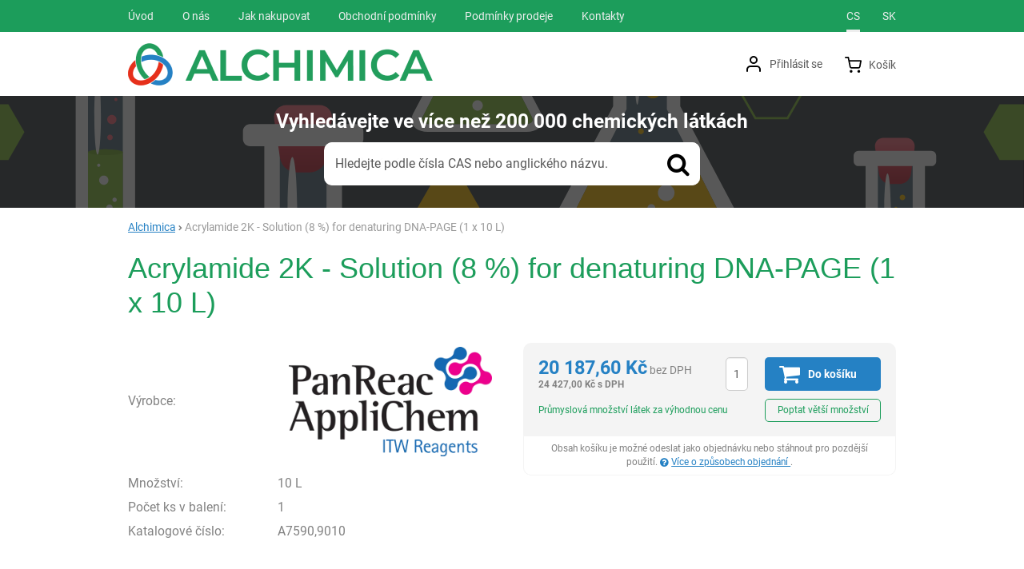

--- FILE ---
content_type: text/css; charset=utf-8
request_url: https://cdn.shop.alchimica.cz/assets/cache/css.shop.alchimica.cz.original.main.95a76a94c043ff0f68a3.css
body_size: 20865
content:
@font-face{font-family:"FontAwesome";src:url("/font/fontawesome-webfont.eot?v=4.7.0");src:url("/font/fontawesome-webfont.eot?#iefix&v=4.7.0") format("embedded-opentype"),url("/font/fontawesome-webfont.woff2?v=4.7.0") format("woff2"),url("/font/fontawesome-webfont.woff?v=4.7.0") format("woff"),url("/font/fontawesome-webfont.ttf?v=4.7.0") format("truetype"),url("/font/fontawesome-webfont.svg?v=4.7.0#fontawesomeregular") format("svg");font-weight:normal;font-style:normal}.fa,[class^=icon-],[class*=" icon-"]{display:inline-block;font:normal normal normal 14px/1 FontAwesome;font-size:inherit;text-rendering:auto;-webkit-font-smoothing:antialiased;-moz-osx-font-smoothing:grayscale}.fa-lg,.icon-large{font-size:1.3333333333em;line-height:.75em;vertical-align:-15%}.fa-2x,.icon-2x{font-size:2em}.fa-3x,.icon-3x{font-size:3em}.fa-4x,.icon-4x{font-size:4em}.fa-5x{font-size:5em}.fa-fw{width:1.2857142857em;text-align:center}.fa-ul{padding-left:0;margin-left:2.1428571429em;list-style-type:none}.fa-ul>li{position:relative}.fa-li{position:absolute;left:-2.1428571429em;width:2.1428571429em;top:.1428571429em;text-align:center}.fa-li.fa-lg,.fa-li.icon-large{left:-1.8571428571em}.fa-border,.icon-border{padding:.2em .25em .15em;border:solid .08em #eee;border-radius:.1em}.fa-pull-left{float:left}.fa-pull-right{float:right}.fa.fa-pull-left,.fa-pull-left[class^=icon-],.fa-pull-left[class*=" icon-"]{margin-right:.3em}.fa.fa-pull-right,.fa-pull-right[class^=icon-],.fa-pull-right[class*=" icon-"]{margin-left:.3em}.pull-right{float:right}.pull-left{float:left}.fa.pull-left,.pull-left[class^=icon-],.pull-left[class*=" icon-"]{margin-right:.3em}.fa.pull-right,.pull-right[class^=icon-],.pull-right[class*=" icon-"]{margin-left:.3em}.fa-spin,.icon-spin{-webkit-animation:fa-spin 2s infinite linear;animation:fa-spin 2s infinite linear}.fa-pulse{-webkit-animation:fa-spin 1s infinite steps(8);animation:fa-spin 1s infinite steps(8)}@-webkit-keyframes fa-spin{0%{-webkit-transform:rotate(0deg);transform:rotate(0deg)}100%{-webkit-transform:rotate(359deg);transform:rotate(359deg)}}@keyframes fa-spin{0%{-webkit-transform:rotate(0deg);transform:rotate(0deg)}100%{-webkit-transform:rotate(359deg);transform:rotate(359deg)}}.fa-rotate-90{-ms-filter:"progid:DXImageTransform.Microsoft.BasicImage(rotation=1)";-webkit-transform:rotate(90deg);-ms-transform:rotate(90deg);transform:rotate(90deg)}.fa-rotate-180{-ms-filter:"progid:DXImageTransform.Microsoft.BasicImage(rotation=2)";-webkit-transform:rotate(180deg);-ms-transform:rotate(180deg);transform:rotate(180deg)}.fa-rotate-270{-ms-filter:"progid:DXImageTransform.Microsoft.BasicImage(rotation=3)";-webkit-transform:rotate(270deg);-ms-transform:rotate(270deg);transform:rotate(270deg)}.fa-flip-horizontal{-ms-filter:"progid:DXImageTransform.Microsoft.BasicImage(rotation=0, mirror=1)";-webkit-transform:scale(-1, 1);-ms-transform:scale(-1, 1);transform:scale(-1, 1)}.fa-flip-vertical{-ms-filter:"progid:DXImageTransform.Microsoft.BasicImage(rotation=2, mirror=1)";-webkit-transform:scale(1, -1);-ms-transform:scale(1, -1);transform:scale(1, -1)}:root .fa-rotate-90,:root .fa-rotate-180,:root .fa-rotate-270,:root .fa-flip-horizontal,:root .fa-flip-vertical{filter:none}.fa-stack{position:relative;display:inline-block;width:2em;height:2em;line-height:2em;vertical-align:middle}.fa-stack-1x,.fa-stack-2x{position:absolute;left:0;width:100%;text-align:center}.fa-stack-1x{line-height:inherit}.fa-stack-2x{font-size:2em}.fa-inverse{color:#fff}.sr-only{position:absolute;width:1px;height:1px;padding:0;margin:-1px;overflow:hidden;clip:rect(0, 0, 0, 0);border:0}.sr-only-focusable:active,.sr-only-focusable:focus{position:static;width:auto;height:auto;margin:0;overflow:visible;clip:auto}a [class^=icon-],a [class*=" icon-"],a [class^=fa-],a [class*=" fa-"]{display:inline-block}.btn [class^=icon-],.btn [class*=" icon-"],.btn [class^=fa-],.btn [class*=" fa-"],.nav [class^=icon-],.nav [class*=" icon-"],.nav [class^=fa-],.nav [class*=" fa-"]{display:inline}.btn [class^=icon-].icon-large,.btn [class^=icon-].fa-lg,.btn [class*=" icon-"].icon-large,.btn [class*=" icon-"].fa-lg,.btn [class^=fa-].icon-large,.btn [class^=fa-].fa-lg,.btn [class*=" fa-"].icon-large,.btn [class*=" fa-"].fa-lg,.nav [class^=icon-].icon-large,.nav [class^=icon-].fa-lg,.nav [class*=" icon-"].icon-large,.nav [class*=" icon-"].fa-lg,.nav [class^=fa-].icon-large,.nav [class^=fa-].fa-lg,.nav [class*=" fa-"].icon-large,.nav [class*=" fa-"].fa-lg{line-height:.9em}.btn [class^=icon-].icon-spin,.btn [class^=icon-] .fa-spin,.btn [class^=icon-] .icon-spin,.btn [class*=" icon-"].icon-spin,.btn [class*=" icon-"] .fa-spin,.btn [class*=" icon-"] .icon-spin,.btn [class^=fa-].icon-spin,.btn [class^=fa-] .fa-spin,.btn [class^=fa-] .icon-spin,.btn [class*=" fa-"].icon-spin,.btn [class*=" fa-"] .fa-spin,.btn [class*=" fa-"] .icon-spin,.nav [class^=icon-].icon-spin,.nav [class^=icon-] .fa-spin,.nav [class^=icon-] .icon-spin,.nav [class*=" icon-"].icon-spin,.nav [class*=" icon-"] .fa-spin,.nav [class*=" icon-"] .icon-spin,.nav [class^=fa-].icon-spin,.nav [class^=fa-] .fa-spin,.nav [class^=fa-] .icon-spin,.nav [class*=" fa-"].icon-spin,.nav [class*=" fa-"] .fa-spin,.nav [class*=" fa-"] .icon-spin{display:inline-block}.btn [class^=icon-].pull-left.fa-2x,.btn [class^=icon-].pull-left.icon-2x,.btn [class^=icon-].pull-right.fa-2x,.btn [class^=icon-].pull-right.icon-2x,.btn [class*=" icon-"].pull-left.fa-2x,.btn [class*=" icon-"].pull-left.icon-2x,.btn [class*=" icon-"].pull-right.fa-2x,.btn [class*=" icon-"].pull-right.icon-2x,.btn [class^=fa-].pull-left.fa-2x,.btn [class^=fa-].pull-left.icon-2x,.btn [class^=fa-].pull-right.fa-2x,.btn [class^=fa-].pull-right.icon-2x,.btn [class*=" fa-"].pull-left.fa-2x,.btn [class*=" fa-"].pull-left.icon-2x,.btn [class*=" fa-"].pull-right.fa-2x,.btn [class*=" fa-"].pull-right.icon-2x{margin-top:.18em}.btn [class^=icon-].icon-spin.icon-large,.btn [class^=icon-].fa-spin.fa-lg,.btn [class^=icon-].fa-lg.icon-spin,.btn [class^=icon-].fa-spin.icon-large,.btn [class*=" icon-"].icon-spin.icon-large,.btn [class*=" icon-"].fa-spin.fa-lg,.btn [class*=" icon-"].fa-lg.icon-spin,.btn [class*=" icon-"].fa-spin.icon-large,.btn [class^=fa-].icon-spin.icon-large,.btn [class^=fa-].fa-spin.fa-lg,.btn [class^=fa-].fa-lg.icon-spin,.btn [class^=fa-].fa-spin.icon-large,.btn [class*=" fa-"].icon-spin.icon-large,.btn [class*=" fa-"].fa-spin.fa-lg,.btn [class*=" fa-"].fa-lg.icon-spin,.btn [class*=" fa-"].fa-spin.icon-large{line-height:.8em}.btn.btn-small.pull-left.icon-2x,.btn.btn-small.pull-left.fa-2x,.btn.btn-small.pull-right.icon-2x,.btn.btn-small.pull-right.fa-2x{margin-top:.18em}.btn.btn-large [class^=icon-],.btn.btn-large [class*=" icon-"],.btn.btn-large [class^=fa-],.btn.btn-large [class*=" fa-"]{margin-top:0}.btn.btn-large [class^=icon-].pull-left.fa-2x,.btn.btn-large [class^=icon-].pull-left.icon-2x,.btn.btn-large [class^=icon-].pull-right.fa-2x,.btn.btn-large [class^=icon-].pull-right.icon-2x,.btn.btn-large [class*=" icon-"].pull-left.fa-2x,.btn.btn-large [class*=" icon-"].pull-left.icon-2x,.btn.btn-large [class*=" icon-"].pull-right.fa-2x,.btn.btn-large [class*=" icon-"].pull-right.icon-2x,.btn.btn-large [class^=fa-].pull-left.fa-2x,.btn.btn-large [class^=fa-].pull-left.icon-2x,.btn.btn-large [class^=fa-].pull-right.fa-2x,.btn.btn-large [class^=fa-].pull-right.icon-2x,.btn.btn-large [class*=" fa-"].pull-left.fa-2x,.btn.btn-large [class*=" fa-"].pull-left.icon-2x,.btn.btn-large [class*=" fa-"].pull-right.fa-2x,.btn.btn-large [class*=" fa-"].pull-right.icon-2x{margin-top:.05em}.btn.btn-large [class^=icon-].pull-left.fa-2x,.btn.btn-large [class^=icon-].pull-left.icon-2x,.btn.btn-large [class*=" icon-"].pull-left.fa-2x,.btn.btn-large [class*=" icon-"].pull-left.icon-2x,.btn.btn-large [class^=fa-].pull-left.fa-2x,.btn.btn-large [class^=fa-].pull-left.icon-2x,.btn.btn-large [class*=" fa-"].pull-left.fa-2x,.btn.btn-large [class*=" fa-"].pull-left.icon-2x{margin-right:.2em}.btn.btn-large [class^=icon-].pull-right.fa-2x,.btn.btn-large [class^=icon-].pull-right.icon-2x,.btn.btn-large [class*=" icon-"].pull-right.fa-2x,.btn.btn-large [class*=" icon-"].pull-right.icon-2x,.btn.btn-large [class^=fa-].pull-right.fa-2x,.btn.btn-large [class^=fa-].pull-right.icon-2x,.btn.btn-large [class*=" fa-"].pull-right.fa-2x,.btn.btn-large [class*=" fa-"].pull-right.icon-2x{margin-left:.2em}.nav-tabs [class^=icon-],.nav-tabs [class^=icon-].icon-large,.nav-tabs [class^=icon-].fa-lg,.nav-tabs [class*=" icon-"],.nav-tabs [class*=" icon-"].icon-large,.nav-tabs [class*=" icon-"].fa-lg,.nav-tabs [class^=fa-],.nav-tabs [class^=fa-].icon-large,.nav-tabs [class^=fa-].fa-lg,.nav-tabs [class*=" fa-"],.nav-tabs [class*=" fa-"].icon-large,.nav-tabs [class*=" fa-"].fa-lg,.nav-pills [class^=icon-],.nav-pills [class^=icon-].icon-large,.nav-pills [class^=icon-].fa-lg,.nav-pills [class*=" icon-"],.nav-pills [class*=" icon-"].icon-large,.nav-pills [class*=" icon-"].fa-lg,.nav-pills [class^=fa-],.nav-pills [class^=fa-].icon-large,.nav-pills [class^=fa-].fa-lg,.nav-pills [class*=" fa-"],.nav-pills [class*=" fa-"].icon-large,.nav-pills [class*=" fa-"].fa-lg{line-height:.9em}li [class^=icon-],li [class*=" icon-"],li [class^=fa-],li [class*=" fa-"],.nav li [class^=icon-],.nav li [class*=" icon-"],.nav li [class^=fa-],.nav li [class*=" fa-"]{display:inline-block;width:1.25em;text-align:center}li [class^=icon-].icon-large,li [class^=icon-].fa-lg,li [class*=" icon-"].icon-large,li [class*=" icon-"].fa-lg,li [class^=fa-].icon-large,li [class^=fa-].fa-lg,li [class*=" fa-"].icon-large,li [class*=" fa-"].fa-lg,.nav li [class^=icon-].icon-large,.nav li [class^=icon-].fa-lg,.nav li [class*=" icon-"].icon-large,.nav li [class*=" icon-"].fa-lg,.nav li [class^=fa-].icon-large,.nav li [class^=fa-].fa-lg,.nav li [class*=" fa-"].icon-large,.nav li [class*=" fa-"].fa-lg{width:1.5625em}ul.icons{list-style-type:none;text-indent:-0.75em}ul.icons li [class^=icon-],ul.icons li [class*=" icon-"],ul.icons li [class^=fa-],ul.icons li [class*=" fa-"]{width:.75em}.icon-muted{color:#eee}.icon-2x.icon-border,.icon-2x.fa-border{border-width:2px;border-radius:4px}.icon-3x.icon-border,.icon-3x.fa-border{border-width:3px;border-radius:5px}.icon-4x.icon-border,.icon-4x.fa-border{border-width:4px;border-radius:6px}.fa-glass:before,.icon-glass:before{content:""}.fa-music:before,.icon-music:before{content:""}.fa-search:before,.icon-search:before{content:""}.fa-envelope-o:before,.icon-envelope-alt:before{content:""}.fa-heart:before,.icon-heart:before{content:""}.fa-star:before,.icon-star:before{content:""}.fa-star-o:before,.icon-star-empty:before{content:""}.fa-user:before,.icon-user:before{content:""}.fa-film:before,.icon-film:before{content:""}.fa-th-large:before,.icon-th-large:before{content:""}.fa-th:before,.icon-th-list:before{content:""}.fa-th-list:before,.icon-th-list:before{content:""}.fa-check:before,.icon-ok:before{content:""}.fa-remove:before,.fa-close:before,.fa-times:before,.icon-remove:before{content:""}.fa-search-plus:before,.icon-zoom-in:before{content:""}.fa-search-minus:before,.icon-zoom-out:before{content:""}.fa-power-off:before,.icon-off:before{content:""}.fa-signal:before,.icon-signal:before{content:""}.fa-gear:before,.fa-cog:before,.icon-cog:before{content:""}.fa-trash-o:before,.icon-trash:before{content:""}.fa-home:before,.icon-home:before{content:""}.fa-file-o:before{content:""}.fa-clock-o:before,.icon-time:before{content:""}.fa-road:before,.icon-road:before{content:""}.fa-download:before,.icon-download-alt:before{content:""}.fa-arrow-circle-o-down:before,.icon-download:before{content:""}.fa-arrow-circle-o-up:before,.icon-upload:before{content:""}.fa-inbox:before,.icon-inbox:before{content:""}.fa-play-circle-o:before,.icon-play-circle:before{content:""}.fa-rotate-right:before,.fa-repeat:before,.icon-repeat:before{content:""}.fa-refresh:before,.icon-refresh:before{content:""}.fa-list-alt:before,.icon-list-alt:before{content:""}.fa-lock:before,.icon-lock:before{content:""}.fa-flag:before,.icon-flag:before{content:""}.fa-headphones:before,.icon-headphones:before{content:""}.fa-volume-off:before,.icon-volume-off:before{content:""}.fa-volume-down:before,.icon-volume-down:before{content:""}.fa-volume-up:before,.icon-volume-up:before{content:""}.fa-qrcode:before,.icon-qrcode:before{content:""}.fa-barcode:before,.icon-barcode:before{content:""}.fa-tag:before,.icon-tag:before{content:""}.fa-tags:before,.icon-tags:before{content:""}.fa-book:before,.icon-book:before{content:""}.fa-bookmark:before,.icon-bookmark:before{content:""}.fa-print:before,.icon-print:before{content:""}.fa-camera:before,.icon-camera:before{content:""}.fa-font:before,.icon-font:before{content:""}.fa-bold:before,.icon-bold:before{content:""}.fa-italic:before,.icon-italic:before{content:""}.fa-text-height:before,.icon-text-height:before{content:""}.fa-text-width:before,.icon-text-width:before{content:""}.fa-align-left:before,.icon-align-left:before{content:""}.fa-align-center:before,.icon-align-center:before{content:""}.fa-align-right:before,.icon-align-right:before{content:""}.fa-align-justify:before,.icon-align-justify:before{content:""}.fa-list:before,.icon-list:before{content:""}.fa-dedent:before,.fa-outdent:before,.icon-indent-left:before{content:""}.fa-indent:before,.icon-indent-right:before{content:""}.fa-video-camera:before,.icon-facetime-video:before{content:""}.fa-photo:before,.fa-image:before,.fa-picture-o:before,.icon-picture:before{content:""}.fa-pencil:before,.icon-pencil:before{content:""}.fa-map-marker:before,.icon-map-marker:before{content:""}.fa-adjust:before,.icon-adjust:before{content:""}.fa-tint:before,.icon-tint:before{content:""}.fa-edit:before,.fa-pencil-square-o:before,.icon-edit:before{content:""}.fa-share-square-o:before{content:""}.fa-check-square-o:before,.icon-check:before{content:""}.fa-arrows:before,.icon-move:before{content:""}.fa-step-backward:before,.icon-step-backward:before{content:""}.fa-fast-backward:before,.icon-fast-backward:before{content:""}.fa-backward:before,.icon-backward:before{content:""}.fa-play:before,.icon-play:before{content:""}.fa-pause:before,.icon-pause:before{content:""}.fa-stop:before,.icon-stop:before{content:""}.fa-forward:before,.icon-forward:before{content:""}.fa-fast-forward:before,.icon-fast-forward:before{content:""}.fa-step-forward:before,.icon-step-forward:before{content:""}.fa-eject:before,.icon-eject:before{content:""}.fa-chevron-left:before,.icon-chevron-left:before,.modal-footer .modal-prev i:before{content:""}.fa-chevron-right:before,.icon-chevron-right:before,.modal-footer .modal-next i:before{content:""}.fa-plus-circle:before,.icon-plus-sign:before{content:""}.fa-minus-circle:before,.icon-minus-sign:before{content:""}.fa-times-circle:before,.icon-remove-sign:before{content:""}.fa-check-circle:before,.icon-ok-sign:before{content:""}.fa-question-circle:before,.icon-question-sign:before{content:""}.fa-info-circle:before,.icon-info-sign:before{content:""}.fa-crosshairs:before,.icon-screenshot:before{content:""}.fa-times-circle-o:before,.icon-remove-circle:before{content:""}.fa-check-circle-o:before,.icon-ok-circle:before{content:""}.fa-ban:before,.icon-ban-circle:before{content:""}.fa-arrow-left:before,.icon-arrow-left:before{content:""}.fa-arrow-right:before,.icon-arrow-right:before{content:""}.fa-arrow-up:before,.icon-arrow-up:before{content:""}.fa-arrow-down:before,.icon-arrow-down:before{content:""}.fa-mail-forward:before,.fa-share:before,.icon-share-alt:before{content:""}.fa-expand:before,.icon-resize-full:before{content:""}.fa-compress:before,.icon-resize-small:before{content:""}.fa-plus:before,.icon-plus:before{content:""}.fa-minus:before,.icon-minus:before{content:""}.fa-asterisk:before,.icon-asterisk:before{content:""}.fa-exclamation-circle:before,.icon-exclamation-sign:before{content:""}.fa-gift:before,.icon-gift:before{content:""}.fa-leaf:before,.icon-leaf:before{content:""}.fa-fire:before,.icon-fire:before{content:""}.fa-eye:before,.icon-eye-open:before{content:""}.fa-eye-slash:before,.icon-eye-close:before{content:""}.fa-warning:before,.fa-exclamation-triangle:before,.icon-warning-sign:before{content:""}.fa-plane:before,.icon-plane:before{content:""}.fa-calendar:before,.icon-calendar:before{content:""}.fa-random:before,.icon-random:before{content:""}.fa-comment:before,.icon-comment:before{content:""}.fa-magnet:before,.icon-magnet:before{content:""}.fa-chevron-up:before,.icon-chevron-up:before{content:""}.fa-chevron-down:before,.icon-chevron-down:before{content:""}.fa-retweet:before,.icon-retweet:before{content:""}.fa-shopping-cart:before,.icon-shopping-cart:before{content:""}.fa-folder:before,.icon-folder-close:before{content:""}.fa-folder-open:before,.icon-folder-open:before{content:""}.fa-arrows-v:before,.icon-resize-vertical:before{content:""}.fa-arrows-h:before,.icon-resize-horizontal:before{content:""}.fa-bar-chart-o:before,.fa-bar-chart:before,.icon-bar-chart:before{content:""}.fa-twitter-square:before,.icon-twitter-sign:before{content:""}.fa-facebook-square:before,.icon-facebook-sign:before{content:""}.fa-camera-retro:before,.icon-camera-retro:before{content:""}.fa-key:before,.icon-key:before{content:""}.fa-gears:before,.fa-cogs:before,.icon-cogs:before{content:""}.fa-comments:before,.icon-comments:before{content:""}.fa-thumbs-o-up:before,.icon-thumbs-up:before{content:""}.fa-thumbs-o-down:before,.icon-thumbs-down:before{content:""}.fa-star-half:before,.icon-star-half:before{content:""}.fa-heart-o:before,.icon-heart-empty:before{content:""}.fa-sign-out:before,.icon-signout:before{content:""}.fa-linkedin-square:before,.icon-linkedin-sign:before{content:""}.fa-thumb-tack:before,.icon-pushpin:before{content:""}.fa-external-link:before,.icon-external-link:before{content:""}.fa-sign-in:before,.icon-signin:before{content:""}.fa-trophy:before,.icon-trophy:before{content:""}.fa-github-square:before,.icon-github-sign:before{content:""}.fa-upload:before,.icon-upload-alt:before{content:""}.fa-lemon-o:before,.icon-lemon:before{content:""}.fa-phone:before,.icon-phone:before{content:""}.fa-square-o:before,.icon-check-empty:before{content:""}.fa-bookmark-o:before,.icon-bookmark-empty:before{content:""}.fa-phone-square:before,.icon-phone-sign:before{content:""}.fa-twitter:before,.icon-twitter:before{content:""}.fa-facebook-f:before,.fa-facebook:before,.icon-facebook:before{content:""}.fa-github:before,.icon-github:before{content:""}.fa-unlock:before,.icon-unlock:before{content:""}.fa-credit-card:before,.icon-credit-card:before{content:""}.fa-feed:before,.fa-rss:before,.icon-rss:before{content:""}.fa-hdd-o:before,.icon-hdd:before{content:""}.fa-bullhorn:before,.icon-bullhorn:before{content:""}.fa-bell:before,.icon-bell-alt:before{content:""}.fa-certificate:before,.icon-certificate:before{content:""}.fa-hand-o-right:before,.icon-hand-right:before{content:""}.fa-hand-o-left:before,.icon-hand-left:before{content:""}.fa-hand-o-up:before,.icon-hand-up:before{content:""}.fa-hand-o-down:before,.icon-hand-down:before{content:""}.fa-arrow-circle-left:before,.icon-circle-arrow-left:before{content:""}.fa-arrow-circle-right:before,.icon-circle-arrow-right:before{content:""}.fa-arrow-circle-up:before,.icon-circle-arrow-up:before{content:""}.fa-arrow-circle-down:before,.icon-circle-arrow-down:before{content:""}.fa-globe:before,.icon-globe:before{content:""}.fa-wrench:before,.icon-wrench:before{content:""}.fa-tasks:before,.icon-tasks:before{content:""}.fa-filter:before,.icon-filter:before{content:""}.fa-briefcase:before,.icon-briefcase:before{content:""}.fa-arrows-alt:before,.icon-fullscreen:before{content:""}.fa-group:before,.fa-users:before,.icon-group:before{content:""}.fa-chain:before,.fa-link:before,.icon-link:before{content:""}.fa-cloud:before,.icon-cloud:before{content:""}.fa-flask:before,.icon-beaker:before{content:""}.fa-cut:before,.fa-scissors:before,.icon-cut:before{content:""}.fa-copy:before,.fa-files-o:before,.icon-copy:before{content:""}.fa-paperclip:before,.icon-paper-clip:before{content:""}.fa-shopping-basket:before,.icon-shopping-basket:before{content:""}.fa-save:before,.fa-floppy-o:before,.icon-save:before{content:""}.fa-square:before,.icon-sign-blank:before{content:""}.fa-navicon:before,.fa-reorder:before,.fa-bars:before,.icon-reorder:before{content:""}.fa-list-ul:before,.icon-list-ul:before{content:""}.fa-list-ol:before,.icon-list-ol:before{content:""}.fa-strikethrough:before,.icon-strikethrough:before{content:""}.fa-underline:before,.icon-underline:before{content:""}.fa-table:before,.icon-table:before{content:""}.fa-magic:before,.icon-magic:before{content:""}.fa-truck:before,.icon-truck:before{content:""}.fa-pinterest:before,.icon-pinterest:before{content:""}.fa-pinterest-square:before,.icon-pinterest-sign:before{content:""}.fa-google-plus-square:before,.icon-google-plus-sign:before{content:""}.fa-google-plus:before,.icon-google-plus:before{content:""}.fa-money:before,.icon-money:before{content:""}.fa-caret-down:before,.icon-caret-down:before{content:""}.fa-caret-up:before,.icon-caret-up:before{content:""}.fa-caret-left:before,.icon-caret-left:before{content:""}.fa-caret-right:before,.icon-caret-right:before{content:""}.fa-columns:before,.icon-columns:before{content:""}.fa-unsorted:before,.fa-sort:before,.icon-sort:before{content:""}.fa-sort-down:before,.fa-sort-desc:before,.icon-sort-down:before{content:""}.fa-sort-up:before,.fa-sort-asc:before,.icon-sort-up:before{content:""}.fa-envelope:before,.icon-envelope:before{content:""}.fa-linkedin:before,.icon-linkedin:before{content:""}.fa-rotate-left:before,.fa-undo:before,.icon-undo:before{content:""}.fa-legal:before,.fa-gavel:before,.icon-legal:before{content:""}.fa-dashboard:before,.fa-tachometer:before,.icon-dashboard:before{content:""}.fa-comment-o:before,.icon-comment-alt:before{content:""}.fa-comments-o:before,.icon-comments-alt:before{content:""}.fa-flash:before,.fa-bolt:before,.icon-bolt:before{content:""}.fa-sitemap:before,.icon-sitemap:before{content:""}.fa-umbrella:before,.icon-umbrella:before{content:""}.fa-paste:before,.fa-clipboard:before,.icon-paste:before{content:""}.fa-lightbulb-o:before,.icon-lightbulb:before{content:""}.fa-exchange:before,.icon-exchange:before{content:""}.fa-cloud-download:before,.icon-cloud-download:before{content:""}.fa-cloud-upload:before,.icon-cloud-upload:before{content:""}.fa-user-md:before,.icon-user-md:before{content:""}.fa-stethoscope:before,.icon-stethoscope:before{content:""}.fa-suitcase:before,.icon-suitcase:before{content:""}.fa-bell-o:before,.icon-bell:before{content:""}.fa-coffee:before,.icon-coffee:before{content:""}.fa-cutlery:before,.icon-food:before{content:""}.fa-file-text-o:before,.icon-file-alt:before{content:""}.fa-building-o:before,.icon-building:before{content:""}.fa-hospital-o:before,.icon-hospital:before{content:""}.fa-ambulance:before,.icon-ambulance:before{content:""}.fa-medkit:before,.icon-medkit:before{content:""}.fa-fighter-jet:before,.icon-fighter-jet:before{content:""}.fa-beer:before,.icon-beer:before{content:""}.fa-h-square:before,.icon-h-sign:before{content:""}.fa-plus-square:before,.icon-plus-sign-alt:before{content:""}.fa-angle-double-left:before,.icon-double-angle-left:before{content:""}.fa-angle-double-right:before,.icon-double-angle-right:before{content:""}.fa-angle-double-up:before,.icon-double-angle-up:before{content:""}.fa-angle-double-down:before,.icon-double-angle-down:before{content:""}.fa-angle-left:before,.icon-angle-left:before{content:""}.fa-angle-right:before,.icon-angle-right:before{content:""}.fa-angle-up:before,.icon-angle-up:before{content:""}.fa-angle-down:before,.icon-angle-down:before{content:""}.fa-desktop:before,.icon-desktop:before{content:""}.fa-laptop:before,.icon-laptop:before{content:""}.fa-tablet:before,.icon-tablet:before{content:""}.fa-mobile-phone:before,.fa-mobile:before,.icon-mobile-phone:before{content:""}.fa-circle-o:before,.icon-circle-blank:before{content:""}.fa-quote-left:before,.icon-quote-left:before{content:""}.fa-quote-right:before,.icon-quote-right:before{content:""}.fa-spinner:before{content:""}.icon-spinner::before{content:""}.fa-circle:before,.icon-circle:before{content:""}.fa-mail-reply:before,.fa-reply:before,.icon-reply:before{content:""}.fa-github-alt:before,.icon-github-alt:before{content:""}.fa-folder-o:before,.icon-folder-close-alt:before{content:""}.fa-folder-open-o:before,.icon-folder-open-alt:before{content:""}.fa-smile-o:before{content:""}.fa-frown-o:before{content:""}.fa-meh-o:before{content:""}.fa-gamepad:before{content:""}.fa-keyboard-o:before{content:""}.fa-flag-o:before{content:""}.fa-flag-checkered:before{content:""}.fa-terminal:before{content:""}.fa-code:before{content:""}.fa-mail-reply-all:before,.fa-reply-all:before{content:""}.fa-star-half-empty:before,.fa-star-half-full:before,.fa-star-half-o:before{content:""}.fa-location-arrow:before{content:""}.fa-crop:before{content:""}.fa-code-fork:before{content:""}.fa-unlink:before,.fa-chain-broken:before{content:""}.fa-question:before{content:""}.fa-info:before{content:""}.fa-exclamation:before{content:""}.fa-superscript:before{content:""}.fa-subscript:before{content:""}.fa-eraser:before{content:""}.fa-puzzle-piece:before{content:""}.fa-microphone:before{content:""}.fa-microphone-slash:before{content:""}.fa-shield:before{content:""}.fa-calendar-o:before{content:""}.fa-fire-extinguisher:before{content:""}.fa-rocket:before{content:""}.fa-maxcdn:before{content:""}.fa-chevron-circle-left:before{content:""}.fa-chevron-circle-right:before{content:""}.fa-chevron-circle-up:before{content:""}.fa-chevron-circle-down:before{content:""}.fa-html5:before{content:""}.fa-css3:before{content:""}.fa-anchor:before{content:""}.fa-unlock-alt:before{content:""}.fa-bullseye:before{content:""}.fa-ellipsis-h:before{content:""}.fa-ellipsis-v:before{content:""}.fa-rss-square:before{content:""}.fa-play-circle:before{content:""}.fa-ticket:before{content:""}.fa-minus-square:before{content:""}.fa-minus-square-o:before{content:""}.fa-level-up:before{content:""}.fa-level-down:before{content:""}.fa-check-square:before{content:""}.fa-pencil-square:before{content:""}.fa-external-link-square:before{content:""}.fa-share-square:before,.icon-share:before{content:""}.fa-compass:before{content:""}.fa-toggle-down:before,.fa-caret-square-o-down:before{content:""}.fa-toggle-up:before,.fa-caret-square-o-up:before{content:""}.fa-toggle-right:before,.fa-caret-square-o-right:before{content:""}.fa-euro:before,.fa-eur:before{content:""}.fa-gbp:before{content:""}.fa-dollar:before,.fa-usd:before{content:""}.fa-rupee:before,.fa-inr:before{content:""}.fa-cny:before,.fa-rmb:before,.fa-yen:before,.fa-jpy:before{content:""}.fa-ruble:before,.fa-rouble:before,.fa-rub:before{content:""}.fa-won:before,.fa-krw:before{content:""}.fa-bitcoin:before,.fa-btc:before{content:""}.fa-file:before,.icon-file:before{content:""}.fa-file-text:before{content:""}.fa-sort-alpha-asc:before{content:""}.fa-sort-alpha-desc:before{content:""}.fa-sort-amount-asc:before{content:""}.fa-sort-amount-desc:before{content:""}.fa-sort-numeric-asc:before{content:""}.fa-sort-numeric-desc:before{content:""}.fa-thumbs-up:before{content:""}.fa-thumbs-down:before{content:""}.fa-youtube-square:before{content:""}.fa-youtube:before{content:""}.fa-xing:before{content:""}.fa-xing-square:before{content:""}.fa-youtube-play:before{content:""}.fa-dropbox:before{content:""}.fa-stack-overflow:before{content:""}.fa-instagram:before{content:""}.fa-flickr:before{content:""}.fa-adn:before{content:""}.fa-bitbucket:before{content:""}.fa-bitbucket-square:before{content:""}.fa-tumblr:before{content:""}.fa-tumblr-square:before{content:""}.fa-long-arrow-down:before{content:""}.fa-long-arrow-up:before{content:""}.fa-long-arrow-left:before{content:""}.fa-long-arrow-right:before{content:""}.fa-apple:before{content:""}.fa-windows:before{content:""}.fa-android:before{content:""}.fa-linux:before{content:""}.fa-dribbble:before{content:""}.fa-skype:before{content:""}.fa-foursquare:before{content:""}.fa-trello:before{content:""}.fa-female:before{content:""}.fa-male:before{content:""}.fa-gittip:before,.fa-gratipay:before{content:""}.fa-sun-o:before{content:""}.fa-moon-o:before{content:""}.fa-archive:before{content:""}.fa-bug:before{content:""}.fa-vk:before{content:""}.fa-weibo:before{content:""}.fa-renren:before{content:""}.fa-pagelines:before{content:""}.fa-stack-exchange:before{content:""}.fa-arrow-circle-o-right:before{content:""}.fa-arrow-circle-o-left:before{content:""}.fa-toggle-left:before,.fa-caret-square-o-left:before{content:""}.fa-dot-circle-o:before{content:""}.fa-wheelchair:before{content:""}.fa-vimeo-square:before{content:""}.fa-turkish-lira:before,.fa-try:before{content:""}.fa-plus-square-o:before{content:""}.fa-space-shuttle:before{content:""}.fa-slack:before{content:""}.fa-envelope-square:before{content:""}.fa-wordpress:before{content:""}.fa-openid:before{content:""}.fa-institution:before,.fa-bank:before,.fa-university:before{content:""}.fa-mortar-board:before,.fa-graduation-cap:before{content:""}.fa-yahoo:before{content:""}.fa-google:before{content:""}.fa-reddit:before{content:""}.fa-reddit-square:before{content:""}.fa-stumbleupon-circle:before{content:""}.fa-stumbleupon:before{content:""}.fa-delicious:before{content:""}.fa-digg:before{content:""}.fa-pied-piper-pp:before{content:""}.fa-pied-piper-alt:before{content:""}.fa-drupal:before{content:""}.fa-joomla:before{content:""}.fa-language:before{content:""}.fa-fax:before{content:""}.fa-building:before{content:""}.fa-child:before{content:""}.fa-paw:before{content:""}.fa-spoon:before{content:""}.fa-cube:before{content:""}.fa-cubes:before{content:""}.fa-behance:before{content:""}.fa-behance-square:before{content:""}.fa-steam:before{content:""}.fa-steam-square:before{content:""}.fa-recycle:before{content:""}.fa-automobile:before,.fa-car:before{content:""}.fa-cab:before,.fa-taxi:before{content:""}.fa-tree:before{content:""}.fa-spotify:before{content:""}.fa-deviantart:before{content:""}.fa-soundcloud:before{content:""}.fa-database:before{content:""}.fa-file-pdf-o:before{content:""}.fa-file-word-o:before{content:""}.fa-file-excel-o:before{content:""}.fa-file-powerpoint-o:before{content:""}.fa-file-photo-o:before,.fa-file-picture-o:before,.fa-file-image-o:before{content:""}.fa-file-zip-o:before,.fa-file-archive-o:before{content:""}.fa-file-sound-o:before,.fa-file-audio-o:before{content:""}.fa-file-movie-o:before,.fa-file-video-o:before{content:""}.fa-file-code-o:before{content:""}.fa-vine:before{content:""}.fa-codepen:before{content:""}.fa-jsfiddle:before{content:""}.fa-life-bouy:before,.fa-life-buoy:before,.fa-life-saver:before,.fa-support:before,.fa-life-ring:before{content:""}.fa-circle-o-notch:before{content:""}.fa-ra:before,.fa-resistance:before,.fa-rebel:before{content:""}.fa-ge:before,.fa-empire:before{content:""}.fa-git-square:before{content:""}.fa-git:before{content:""}.fa-y-combinator-square:before,.fa-yc-square:before,.fa-hacker-news:before{content:""}.fa-tencent-weibo:before{content:""}.fa-qq:before{content:""}.fa-wechat:before,.fa-weixin:before{content:""}.fa-send:before,.fa-paper-plane:before{content:""}.fa-send-o:before,.fa-paper-plane-o:before{content:""}.fa-history:before{content:""}.fa-circle-thin:before{content:""}.fa-header:before{content:""}.fa-paragraph:before{content:""}.fa-sliders:before{content:""}.fa-share-alt:before{content:""}.fa-share-alt-square:before{content:""}.fa-bomb:before{content:""}.fa-soccer-ball-o:before,.fa-futbol-o:before{content:""}.fa-tty:before{content:""}.fa-binoculars:before{content:""}.fa-plug:before{content:""}.fa-slideshare:before{content:""}.fa-twitch:before{content:""}.fa-yelp:before{content:""}.fa-newspaper-o:before{content:""}.fa-wifi:before{content:""}.fa-calculator:before{content:""}.fa-paypal:before{content:""}.fa-google-wallet:before{content:""}.fa-cc-visa:before{content:""}.fa-cc-mastercard:before{content:""}.fa-cc-discover:before{content:""}.fa-cc-amex:before{content:""}.fa-cc-paypal:before{content:""}.fa-cc-stripe:before{content:""}.fa-bell-slash:before{content:""}.fa-bell-slash-o:before{content:""}.fa-trash:before{content:""}.fa-copyright:before{content:""}.fa-at:before{content:""}.fa-eyedropper:before{content:""}.fa-paint-brush:before{content:""}.fa-birthday-cake:before{content:""}.fa-area-chart:before{content:""}.fa-pie-chart:before{content:""}.fa-line-chart:before{content:""}.fa-lastfm:before{content:""}.fa-lastfm-square:before{content:""}.fa-toggle-off:before{content:""}.fa-toggle-on:before{content:""}.fa-bicycle:before{content:""}.fa-bus:before{content:""}.fa-ioxhost:before{content:""}.fa-angellist:before{content:""}.fa-cc:before{content:""}.fa-shekel:before,.fa-sheqel:before,.fa-ils:before{content:""}.fa-meanpath:before{content:""}.fa-buysellads:before{content:""}.fa-connectdevelop:before{content:""}.fa-dashcube:before{content:""}.fa-forumbee:before{content:""}.fa-leanpub:before{content:""}.fa-sellsy:before{content:""}.fa-shirtsinbulk:before{content:""}.fa-simplybuilt:before{content:""}.fa-skyatlas:before{content:""}.fa-cart-plus:before{content:""}.fa-cart-arrow-down:before{content:""}.fa-diamond:before{content:""}.fa-ship:before{content:""}.fa-user-secret:before{content:""}.fa-motorcycle:before{content:""}.fa-street-view:before{content:""}.fa-heartbeat:before{content:""}.fa-venus:before{content:""}.fa-mars:before{content:""}.fa-mercury:before{content:""}.fa-intersex:before,.fa-transgender:before{content:""}.fa-transgender-alt:before{content:""}.fa-venus-double:before{content:""}.fa-mars-double:before{content:""}.fa-venus-mars:before{content:""}.fa-mars-stroke:before{content:""}.fa-mars-stroke-v:before{content:""}.fa-mars-stroke-h:before{content:""}.fa-neuter:before{content:""}.fa-genderless:before{content:""}.fa-facebook-official:before{content:""}.fa-pinterest-p:before{content:""}.fa-whatsapp:before{content:""}.fa-server:before{content:""}.fa-user-plus:before{content:""}.fa-user-times:before{content:""}.fa-hotel:before,.fa-bed:before{content:""}.fa-viacoin:before{content:""}.fa-train:before{content:""}.fa-subway:before{content:""}.fa-medium:before{content:""}.fa-yc:before,.fa-y-combinator:before{content:""}.fa-optin-monster:before{content:""}.fa-opencart:before{content:""}.fa-expeditedssl:before{content:""}.fa-battery-4:before,.fa-battery:before,.fa-battery-full:before{content:""}.fa-battery-3:before,.fa-battery-three-quarters:before{content:""}.fa-battery-2:before,.fa-battery-half:before{content:""}.fa-battery-1:before,.fa-battery-quarter:before{content:""}.fa-battery-0:before,.fa-battery-empty:before{content:""}.fa-mouse-pointer:before{content:""}.fa-i-cursor:before{content:""}.fa-object-group:before{content:""}.fa-object-ungroup:before{content:""}.fa-sticky-note:before{content:""}.fa-sticky-note-o:before{content:""}.fa-cc-jcb:before{content:""}.fa-cc-diners-club:before{content:""}.fa-clone:before{content:""}.fa-balance-scale:before{content:""}.fa-hourglass-o:before{content:""}.fa-hourglass-1:before,.fa-hourglass-start:before{content:""}.fa-hourglass-2:before,.fa-hourglass-half:before{content:""}.fa-hourglass-3:before,.fa-hourglass-end:before{content:""}.fa-hourglass:before{content:""}.fa-hand-grab-o:before,.fa-hand-rock-o:before{content:""}.fa-hand-stop-o:before,.fa-hand-paper-o:before{content:""}.fa-hand-scissors-o:before{content:""}.fa-hand-lizard-o:before{content:""}.fa-hand-spock-o:before{content:""}.fa-hand-pointer-o:before{content:""}.fa-hand-peace-o:before{content:""}.fa-trademark:before{content:""}.fa-registered:before{content:""}.fa-creative-commons:before{content:""}.fa-gg:before{content:""}.fa-gg-circle:before{content:""}.fa-tripadvisor:before{content:""}.fa-odnoklassniki:before{content:""}.fa-odnoklassniki-square:before{content:""}.fa-get-pocket:before{content:""}.fa-wikipedia-w:before{content:""}.fa-safari:before{content:""}.fa-chrome:before{content:""}.fa-firefox:before{content:""}.fa-opera:before{content:""}.fa-internet-explorer:before{content:""}.fa-tv:before,.fa-television:before{content:""}.fa-contao:before{content:""}.fa-500px:before{content:""}.fa-amazon:before{content:""}.fa-calendar-plus-o:before{content:""}.fa-calendar-minus-o:before{content:""}.fa-calendar-times-o:before{content:""}.fa-calendar-check-o:before{content:""}.fa-industry:before{content:""}.fa-map-pin:before{content:""}.fa-map-signs:before{content:""}.fa-map-o:before{content:""}.fa-map:before{content:""}.fa-commenting:before{content:""}.fa-commenting-o:before{content:""}.fa-houzz:before{content:""}.fa-vimeo:before{content:""}.fa-black-tie:before{content:""}.fa-fonticons:before{content:""}.fa-reddit-alien:before{content:""}.fa-edge:before{content:""}.fa-credit-card-alt:before{content:""}.fa-codiepie:before{content:""}.fa-modx:before{content:""}.fa-fort-awesome:before{content:""}.fa-usb:before{content:""}.fa-product-hunt:before{content:""}.fa-mixcloud:before{content:""}.fa-scribd:before{content:""}.fa-pause-circle:before{content:""}.fa-pause-circle-o:before{content:""}.fa-stop-circle:before{content:""}.fa-stop-circle-o:before{content:""}.fa-shopping-bag:before{content:""}.fa-shopping-basket:before{content:""}.fa-hashtag:before{content:""}.fa-bluetooth:before{content:""}.fa-bluetooth-b:before{content:""}.fa-percent:before{content:""}.fa-gitlab:before{content:""}.fa-wpbeginner:before{content:""}.fa-wpforms:before{content:""}.fa-envira:before{content:""}.fa-universal-access:before{content:""}.fa-wheelchair-alt:before{content:""}.fa-question-circle-o:before{content:""}.fa-blind:before{content:""}.fa-audio-description:before{content:""}.fa-volume-control-phone:before{content:""}.fa-braille:before{content:""}.fa-assistive-listening-systems:before{content:""}.fa-asl-interpreting:before,.fa-american-sign-language-interpreting:before{content:""}.fa-deafness:before,.fa-hard-of-hearing:before,.fa-deaf:before{content:""}.fa-glide:before{content:""}.fa-glide-g:before{content:""}.fa-signing:before,.fa-sign-language:before{content:""}.fa-low-vision:before{content:""}.fa-viadeo:before{content:""}.fa-viadeo-square:before{content:""}.fa-snapchat:before{content:""}.fa-snapchat-ghost:before{content:""}.fa-snapchat-square:before{content:""}.fa-pied-piper:before{content:""}.fa-first-order:before{content:""}.fa-yoast:before{content:""}.fa-themeisle:before{content:""}.fa-google-plus-circle:before,.fa-google-plus-official:before{content:""}.fa-fa:before,.fa-font-awesome:before{content:""}.fa-handshake-o:before{content:""}.fa-envelope-open:before{content:""}.fa-envelope-open-o:before{content:""}.fa-linode:before{content:""}.fa-address-book:before{content:""}.fa-address-book-o:before{content:""}.fa-vcard:before,.fa-address-card:before{content:""}.fa-vcard-o:before,.fa-address-card-o:before{content:""}.fa-user-circle:before{content:""}.fa-user-circle-o:before{content:""}.fa-user-o:before{content:""}.fa-id-badge:before{content:""}.fa-drivers-license:before,.fa-id-card:before{content:""}.fa-drivers-license-o:before,.fa-id-card-o:before{content:""}.fa-quora:before{content:""}.fa-free-code-camp:before{content:""}.fa-telegram:before{content:""}.fa-thermometer-4:before,.fa-thermometer:before,.fa-thermometer-full:before{content:""}.fa-thermometer-3:before,.fa-thermometer-three-quarters:before{content:""}.fa-thermometer-2:before,.fa-thermometer-half:before{content:""}.fa-thermometer-1:before,.fa-thermometer-quarter:before{content:""}.fa-thermometer-0:before,.fa-thermometer-empty:before{content:""}.fa-shower:before{content:""}.fa-bathtub:before,.fa-s15:before,.fa-bath:before{content:""}.fa-podcast:before{content:""}.fa-window-maximize:before{content:""}.fa-window-minimize:before{content:""}.fa-window-restore:before{content:""}.fa-times-rectangle:before,.fa-window-close:before{content:""}.fa-times-rectangle-o:before,.fa-window-close-o:before{content:""}.fa-bandcamp:before{content:""}.fa-grav:before{content:""}.fa-etsy:before{content:""}.fa-imdb:before{content:""}.fa-ravelry:before{content:""}.fa-eercast:before{content:""}.fa-microchip:before{content:""}.fa-snowflake-o:before{content:""}.fa-superpowers:before{content:""}.fa-wpexplorer:before{content:""}.fa-meetup:before{content:""}#hpTextContent.has-tips #tipsbox,#hpTextContent.has-tips>div:first-child,#productBasketSubmit,.row-fluid #detailInfo,.row-fluid #detailGallery,.form-search,#basketCurrency{box-sizing:border-box;display:block;min-height:30px;float:left;margin-left:2.12766%}@media(min-width: 1200px){#hpTextContent.has-tips #tipsbox,#hpTextContent.has-tips>div:first-child,#productBasketSubmit,.row-fluid #detailInfo,.row-fluid #detailGallery,.form-search,#basketCurrency{box-sizing:border-box;display:block;min-height:30px;float:left;margin-left:2.5641%}}@media(max-width: 979px)and (min-width: 768px){#hpTextContent.has-tips #tipsbox,#hpTextContent.has-tips>div:first-child,#productBasketSubmit,.row-fluid #detailInfo,.row-fluid #detailGallery,.form-search,#basketCurrency{box-sizing:border-box;display:block;min-height:30px;float:left;margin-left:2.76243%}}@media(max-width: 767px){#hpTextContent.has-tips #tipsbox,#hpTextContent.has-tips>div:first-child,#productBasketSubmit,.row-fluid #detailInfo,.row-fluid #detailGallery,.form-search,#basketCurrency{box-sizing:border-box;float:none;display:block;width:100%;margin-left:0}}#hpTextContent.has-tips #tipsbox:first-child,#hpTextContent.has-tips>div:first-child,#productBasketSubmit:first-child,.row-fluid #detailInfo:first-child,.row-fluid #detailGallery:first-child,.form-search:first-child,#basketCurrency:first-child{margin-left:0}@media(min-width: 1200px){#hpTextContent.has-tips #tipsbox:first-child,#hpTextContent.has-tips>div:first-child,#productBasketSubmit:first-child,.row-fluid #detailInfo:first-child,.row-fluid #detailGallery:first-child,.form-search:first-child,#basketCurrency:first-child{margin-left:0}}@media(max-width: 979px)and (min-width: 768px){#hpTextContent.has-tips #tipsbox:first-child,#hpTextContent.has-tips>div:first-child,#productBasketSubmit:first-child,.row-fluid #detailInfo:first-child,.row-fluid #detailGallery:first-child,.form-search:first-child,#basketCurrency:first-child{margin-left:0}}.blueimp-gallery.blueimp-gallery>.slides>.slide-loading::before,.bootstrap-modal-available body::before{position:absolute;top:0;left:0;bottom:0;right:0;display:block;content:"";color:rgba(255,255,255,.8);font-family:FontAwesome;font-size:40px;text-rendering:auto;-webkit-font-smoothing:antialiased;-moz-osx-font-smoothing:grayscale;height:60px;width:60px;line-height:60px;text-align:center;margin:auto;animation:fa-spin 2s infinite linear}#page{background:#fff}.middle-divider::before{background-color:#fff;background-image:linear-gradient(to bottom, #ccc, #fff);background-repeat:repeat-x}.dropdown-menu{background:#fff}.dropdown-menu>li{color:gray}.dropdown-menu>li>a{color:gray}.dropdown-menu>li>a:hover,.dropdown-menu>li>a:focus,.dropdown-menu>li>a:active,.dropdown-menu .dropdown-submenu:hover>a,.dropdown-menu .dropdown-submenu:focus>a{background-color:#1c9d5b;color:#fff}.dropdown-menu .selected>*{color:#333;background:rgba(0,0,0,0)}.nav-tabs>li>a{border-radius:0;text-decoration:none;font-size:1.2em}.nav-tabs>li>a:hover,.nav-tabs>li>a:focus,.nav-tabs>li>a:active{text-decoration:none}.nav-tabs>.active>a{font-weight:bold;color:gray}.nav-tabs>.active>a:hover,.nav-tabs>.active>a:focus,.nav-tabs>.active>a:active{color:gray}.btn{text-shadow:none}h1{font-size:31.5px}h1 small{font-size:21px}h2{font-size:24.5px}h2 small{font-size:14px}h3{font-size:21px}h3 small{font-size:14px}h4{font-size:17.5px}h4 small{font-size:14px}h5{font-size:14px}h6{font-size:11.9px}.span5 h1,.span5 h2,.span5 h3,.span4 h1,.span4 h2,.span4 h3,.span3 h1,.span3 h2,.span3 h3,.span2 h1,.span2 h2,.span2 h3,.width25 h1,.width25 h2,.width25 h3,.width33 h1,.width33 h2,.width33 h3{line-height:normal;margin-top:20px}legend{color:gray}select,textarea,[type=text],[type=password],[type=datetime],[type=datetime-local],[type=date],[type=month],[type=time],[type=week],[type=number],[type=email],[type=url],[type=search],[type=tel],[type=color],select:focus,textarea:focus,[type=text]:focus,[type=password]:focus,[type=datetime]:focus,[type=datetime-local]:focus,[type=date]:focus,[type=month]:focus,[type=time]:focus,[type=week]:focus,[type=number]:focus,[type=email]:focus,[type=url]:focus,[type=search]:focus,[type=tel]:focus,[type=color]:focus,.uneditable-input{box-shadow:inset 0 1px 1px rgba(0,0,0,.075)}select,textarea,[type=text],[type=password],[type=datetime],[type=datetime-local],[type=date],[type=month],[type=time],[type=week],[type=number],[type=email],[type=url],[type=search],[type=tel],[type=color],.uneditable-input,.select2-dropdown.select2-dropdown,.select2-container--default.select2-container--default .select2-selection--single,.select2-container--default.select2-container--default .select2-selection--multiple,.select2-container--default.select2-container--default .select2-selection--multiple .select2-selection__choice,.select2-container--classic.select2-container--classic .select2-selection--single,.select2-container--classic.select2-container--classic .select2-selection--multiple,.select2-container--classic.select2-container--classic .select2-selection--multiple .select2-selection__choice{border-radius:3.75px}.select2-container--classic.select2-container--classic[dir=rtl] .select2-selection--single .select2-selection__arrow{border-radius:0}select,textarea,[type=text],[type=password],[type=datetime],[type=datetime-local],[type=date],[type=month],[type=time],[type=week],[type=number],[type=email],[type=url],[type=search],[type=tel],[type=color],.uneditable-input{color:gray}[type=number]:where(.remove-default-number-buttons){-moz-appearance:textfield}[type=number]:where(.remove-default-number-buttons)::-webkit-inner-spin-button,[type=number]:where(.remove-default-number-buttons)::-webkit-outer-spin-button{-webkit-appearance:none;margin:0}.form-block.form-block-disabled{opacity:.5}.countries-form-layout select{width:auto}.shipping-form-layout>fieldset>.form-block,.countries-form-layout>fieldset>.form-block{padding-left:2%}.shipping-form-layout .row-fluid .width50>legend,.countries-form-layout .row-fluid .width50>legend{padding:0 4%}.shipping-form-layout .desc,.countries-form-layout .desc{padding-left:4%}.shipping-form-layout .desc p,.countries-form-layout .desc p{margin-left:8px}.shipping-form-layout .payment-term-block-25 .desc,.countries-form-layout .payment-term-block-25 .desc{padding-left:8%}.shipping-form-layout .payment-term-block-25 .desc label,.countries-form-layout .payment-term-block-25 .desc label{margin-left:8px}.shipping-form-layout .row-fluid .width50>.form-block{padding:7px 4% 1px}.shipping-form-layout .row-fluid .width50>.form-block label{display:flex !important;flex-wrap:wrap;container-type:inline-size;container-name:label-block}.shipping-form-layout .row-fluid .width50>.form-block label>.table-layout-cell{padding-left:calc(18px + .25em);align-self:baseline}.shipping-form-layout .row-fluid .width50>.form-block label>.table-layout-cell+.table-layout-cell{margin-left:auto}.shipping-form-layout .row-fluid .width50>.form-block label>.table-layout-cell [type=radio]{margin-left:calc(-18px - .25em)}@supports selector(:has(*)){.shipping-form-layout .row-fluid .width50>.form-block label>.table-layout-cell:has(.shipping-icon)+.table-layout-cell{margin-top:3px}@container label-block (max-width: 400px){.shipping-form-layout .row-fluid .width50>.form-block label>.table-layout-cell:has(.shipping-icon)+.table-layout-cell{align-self:end}.shipping-form-layout .row-fluid .width50>.form-block label>.table-layout-cell .shipping-icon+strong{display:block;margin-top:3px}}}.shipping-form-layout .shipping-icon img{width:auto;max-height:30px;max-width:none;margin-right:.5em;vertical-align:center}.shipping-content{padding-left:calc(4% + 1ch)}.shipping-content input:not([type=checkbox]):not([type=radio]),.shipping-content select,.shipping-content textarea,.shipping-content .select2{margin-top:5px;margin-bottom:10px}.user-details-form-layout select,.user-details-form-layout textarea,.user-details-form-layout [type=text],.user-details-form-layout [type=password],.user-details-form-layout [type=datetime],.user-details-form-layout [type=datetime-local],.user-details-form-layout [type=date],.user-details-form-layout [type=month],.user-details-form-layout [type=time],.user-details-form-layout [type=week],.user-details-form-layout [type=number],.user-details-form-layout [type=email],.user-details-form-layout [type=url],.user-details-form-layout [type=search],.user-details-form-layout [type=tel],.user-details-form-layout [type=color],.user-details-form-layout .uneditable-input{width:calc(100% - 14px)}.user-details-form-layout .select2-container.select2-container{width:100% !important}.user-details-form-layout textarea.span12{max-width:100%;width:100%}.user-details-form-layout .left-right>.form-block:nth-child(2n+1),.user-details-form-layout .left-right .left-right-child:nth-child(2n+1),.user-details-form-layout .left-right-legend>.form-block:nth-child(2n),.user-details-form-layout .left-right-legend .left-right-child:nth-child(2n){width:46%}@media(max-width: 550px){.user-details-form-layout .left-right>.form-block:nth-child(2n+1),.user-details-form-layout .left-right .left-right-child:nth-child(2n+1),.user-details-form-layout .left-right-legend>.form-block:nth-child(2n),.user-details-form-layout .left-right-legend .left-right-child:nth-child(2n){width:100%}}.select2-dropdown.select2-dropdown,.select2-container--default.select2-container--default .select2-selection--single,.select2-container--default.select2-container--default .select2-selection--multiple,.select2-container--default.select2-container--default .select2-selection--multiple .select2-selection__choice,.select2-container--default.select2-container--default .select2-search--dropdown .select2-search__field,.select2-container--classic.select2-container--classic .select2-selection--single,.select2-container--classic.select2-container--classic .select2-selection--single .select2-selection__arrow,.select2-container--classic.select2-container--classic[dir=rtl] .select2-selection--single .select2-selection__arrow,.select2-container--classic.select2-container--classic .select2-selection--multiple,.select2-container--classic.select2-container--classic .select2-selection--multiple .select2-selection__choice,.select2-container--classic.select2-container--classic .select2-search--dropdown .select2-search__field{border-color:#ccc}.select2-container--open .select2-dropdown{box-shadow:0 2px 4px -2px rgba(0,0,0,.3)}.select2-container--default.select2-container--default.select2-container--focus .select2-selection--multiple,.select2-container--classic.select2-container--classic .select2-selection--single:focus,.select2-container--classic.select2-container--classic.select2-container--open .select2-selection--single,.select2-container--classic.select2-container--classic .select2-selection--multiple:focus,.select2-container--classic.select2-container--classic.select2-container--open .select2-selection--multiple,.select2-container--classic.select2-container--classic.select2-container--open .select2-dropdown{box-shadow:inset 0 1px 1px rgba(0,0,0,.075),0 0 8px rgba(82,168,236,.6);border-color:rgba(82,168,236,.8)}.select2-container--default.select2-container--default .select2-results__option--highlighted[aria-selected]{background:#5897fb;color:#fff}.select2-container--default.select2-container--default .select2-search--inline .select2-search__field{border:none}.select2-results__option:empty{padding:0}.select2-search input{height:30px;margin-bottom:0;max-width:none}.select2-container>.selection>.select2-selection--single{overflow:hidden}.select2-selection__rendered{white-space:normal !important}.newsletter-pending{color:#f77700}.toggle-switch{display:inline-block;height:24px;position:relative;width:48px}.toggle-switch .toggle-switch-slider{background-color:#eee;bottom:0;cursor:pointer;left:0;position:absolute;right:0;top:0;transition:.4s;border-radius:24px}.toggle-switch .toggle-switch-slider::before{background-color:#fff;border-radius:50%;bottom:2px;content:"";height:20px;left:2px;position:absolute;transition:.4s;width:20px}.toggle-switch [type=checkbox]{position:absolute;height:1px;width:1px;margin:-1px;border:none;padding:0;overflow:hidden;clip:rect(0, 0, 0, 0);clip-path:inset(50%);white-space:nowrap}.toggle-switch [type=checkbox]:checked+.toggle-switch-slider{background-color:#2581c4}.toggle-switch [type=checkbox]:checked+.toggle-switch-slider::before{transform:translateX(24px)}.textarea-autogrow{display:grid}.textarea-autogrow::after{content:attr(data-replicatedValue) " ";white-space:pre-wrap;visibility:hidden;border-width:1px;border-style:solid;padding:4px 6px;font:inherit;max-width:calc(100% - 14px);width:85%;margin-bottom:10px}.textarea-autogrow>textarea{resize:none;overflow:hidden}.textarea-autogrow>textarea,.textarea-autogrow::after{grid-area:1/1/2/2}.shopio-button:not([id^=ajaxContinueTo]){border-radius:5px;color:#fff;line-height:3em;font-weight:bold;display:inline-block;text-align:center;border:none;box-shadow:1px 2px 2px -1px rgba(0,0,0,.5);background:none;filter:none;background-color:#2581c4;font-size:14px;min-height:3em;padding:0 2.5em}.shopio-button:not([id^=ajaxContinueTo]):hover{border-radius:5px;color:#fff;line-height:3em;font-weight:bold;display:inline-block;text-align:center;border:none;box-shadow:1px 2px 2px -1px rgba(0,0,0,.5);background:none;filter:none;background-color:#0d70b4;font-size:14px;min-height:3em;padding:0 2.5em}.shopio-button:not([id^=ajaxContinueTo]):focus,.shopio-button:not([id^=ajaxContinueTo]):active{box-shadow:none;position:relative;top:1px}.shopio-button:not([id^=ajaxContinueTo]).shopio-button-content-size.shopio-button-content-size,.shopio-button:not([id^=ajaxContinueTo]).shopio-button-content-size.shopio-button-content-size:hover,.shopio-button:not([id^=ajaxContinueTo]).shopio-button-content-size.shopio-button-content-size:focus,.shopio-button:not([id^=ajaxContinueTo]).shopio-button-content-size.shopio-button-content-size:active{min-height:auto;line-height:1.3;padding:.85em 2ch}.button-text{display:inline-block;line-height:1.3;vertical-align:middle;white-space:normal !important}.shopio-button-muted{border-radius:5px;color:#999;line-height:3em;font-weight:bold;display:inline-block;text-align:center;border:none;box-shadow:1px 2px 2px -1px rgba(0,0,0,.5);background:none;filter:none;background-color:#c2def3;font-size:14px;min-height:3em;padding:0 2.5em;box-shadow:none}#sendToBasket{border-radius:5px;color:#fff;line-height:20px;font-weight:bold;display:inline-block;text-align:center;border:none;box-shadow:1px 2px 2px -1px rgba(0,0,0,.5);background:none;filter:none;background-color:#2581c4;font-size:14px;white-space:nowrap;padding:0 1.25em}#sendToBasket:hover{border-radius:5px;color:#fff;line-height:20px;font-weight:bold;display:inline-block;text-align:center;border:none;box-shadow:1px 2px 2px -1px rgba(0,0,0,.5);background:none;filter:none;background-color:#0d70b4;font-size:14px}#sendToBasket i{font-size:2em;line-height:1;vertical-align:middle;margin-right:.25em}#sendToBasket i:not(.hide)+.button-text{padding-right:.75em}[id^=ajaxContinueTo]{border-radius:5px;color:#fff;line-height:3em;font-weight:bold;display:inline-block;text-align:center;border:none;box-shadow:1px 2px 2px -1px rgba(0,0,0,.5);background:none;filter:none;background-color:#2581c4;font-size:14px;min-height:3em;padding:0 2.5em}[id^=ajaxContinueTo]:hover,[id^=ajaxContinueTo]:focus{border-radius:5px;color:#fff;line-height:3em;font-weight:bold;display:inline-block;text-align:center;border:none;box-shadow:1px 2px 2px -1px rgba(0,0,0,.5);background:none;filter:none;background-color:#0d70b4;font-size:14px;min-height:3em;padding:0 2.5em}.recalc{border-top:1px solid #ccc;margin-top:-10px}.recalc input{border-radius:5px;color:#fff;line-height:2em;font-weight:bold;display:inline-block;text-align:center;border:none;box-shadow:1px 2px 2px -1px rgba(0,0,0,.5);background:none;filter:none;background-color:#2581c4;font-size:14px;min-height:2em;padding:0 2em;margin-top:-1.5em}.recalc input:hover{border-radius:5px;color:#fff;line-height:2em;font-weight:bold;display:inline-block;text-align:center;border:none;box-shadow:1px 2px 2px -1px rgba(0,0,0,.5);background:none;filter:none;background-color:#1d6599;font-size:14px;min-height:2em;padding:0 2em}.recalc input:focus,.recalc input:active{box-shadow:none;position:relative;top:1px}.basket-submit{background:#f4f4f4}.basket-submit .info{border-radius:5px;color:#fff;line-height:inherit;font-weight:bold;display:inline-block;text-align:center;border:none;box-shadow:1px 2px 2px -1px rgba(0,0,0,.5);background:none;filter:none;background-color:#2581c4;font-size:14px;width:320px;min-height:70px;padding:0 0;box-shadow:none;box-sizing:border-box;text-align:center;padding-top:2.7em;padding-right:28px;font-weight:normal;position:relative}.basket-submit .info:hover{border-radius:5px;color:#fff;line-height:inherit;font-weight:bold;display:inline-block;text-align:center;border:none;box-shadow:1px 2px 2px -1px rgba(0,0,0,.5);background:none;filter:none;background-color:#0d70b4;font-size:14px;width:320px;min-height:70px;padding:0 0;padding-top:2.7em;padding-right:28px;font-weight:normal}@media(max-width: 400px){.basket-submit .info{padding-right:14px}.basket-submit .info:hover{padding-right:14px}}.basket-submit .info input{box-shadow:1px 2px 2px -1px rgba(0,0,0,.5);box-sizing:border-box;color:#fff;background:none;border:none;width:320px;height:70px;font-size:21px;padding-bottom:1em;padding-right:28px;position:absolute;right:0;bottom:0;z-index:5}.basket-submit .info input:focus,.basket-submit .info input:active{box-shadow:none}@media(max-width: 400px){.basket-submit .info input{font-size:17.5px;padding-bottom:1.25em}}.basket-submit .info i{line-height:70px;font-size:70px;position:absolute;right:7px;bottom:0}.basket-submit .info i.icon-spinner{line-height:42px;font-size:42px;bottom:14px}@media(max-width: 400px){.basket-submit .info i{font-size:56px}}.basket-submit .basket-back{line-height:70px;padding-left:4.6666666667px;float:left}.basket-submit .basket-back [class^=icon-]{font-size:2em;vertical-align:middle}.shopio-button-link:not(.specificity-fix){text-decoration:underline;color:#2581c4}.shopio-button-link:not(.specificity-fix),.shopio-button-link:not(.specificity-fix):hover,.shopio-button-link:not(.specificity-fix):active,.shopio-button-link:not(.specificity-fix):focus{background:none !important;padding:0;border:none !important;text-shadow:none !important;font-size:inherit;font-family:inherit;line-height:inherit}.shopio-button-link:not(.specificity-fix):hover,.shopio-button-link:not(.specificity-fix):active,.shopio-button-link:not(.specificity-fix):focus{padding:0;text-decoration:none;color:#195784}.table thead tr th{background-color:#2581c4;color:#fff}.table.th-normal th{font-weight:normal}.table .upper-divider{border-top:1px solid #ccc}.table+[id=orderExtras]{margin-top:-20px}[id=orderExtras]>tbody>tr>.nowrap:last-of-type{width:20px}[class*=basket] .icon-remove-sign{color:#999}[class*=basket] .icon-remove-sign:hover,[class*=basket] .icon-remove-sign:focus,[class*=basket] .icon-remove-sign:active{color:#195784}.message{background:#d1ecf1;border-color:#bee5eb;border-radius:4px;color:#0c5460;position:relative}.message h2,.message h3,.message h4,.message h5{color:inherit}.message>[class*=icon-],.message>[class*=fa-]{transform:translateY(-50%);display:block;font-size:32px;height:32px;left:10px;line-height:32px;margin:0;position:absolute;text-align:center;top:50%;width:32px;z-index:2}.message>[class*=icon-]::before,.message>[class*=icon-]::after,.message>[class*=fa-]::before,.message>[class*=fa-]::after{display:block}.message>[class*=icon-]::before,.message>[class*=fa-]::before{color:inherit}.message>[class*=icon-]::after,.message>[class*=fa-]::after{content:"";position:absolute;top:3px;left:3px;width:26px;height:26px;border-radius:13px;background:#fff;z-index:-1}.message>[class*=icon-][class*=triangle]::after,.message>[class*=fa-][class*=triangle]::after{background:none;border-style:solid;border-color:rgba(0,0,0,0) rgba(0,0,0,0) #fff;border-width:0 11px 24px;height:0;width:0}.message>.msg-inner.msg-inner{padding-left:36px}.message a:link,.message a:visited,.message a:hover,.message a:focus,.message a:active{color:#062c33}.message.critical{background:#ee151a;border-color:red;color:#fff}.message.critical>[class*=icon-]::after,.message.critical>[class*=fa-]::after{display:none}.message.critical a:link,.message.critical a:visited,.message.critical a:hover,.message.critical a:focus,.message.critical a:active{color:#fff}.message.error,.message.form-error-message{background:#f8d7da;border-color:#f5c6cb;color:#721c24}.message.error a:link,.message.error a:visited,.message.error a:hover,.message.error a:focus,.message.error a:active,.message.form-error-message a:link,.message.form-error-message a:visited,.message.form-error-message a:hover,.message.form-error-message a:focus,.message.form-error-message a:active{color:#062c33}.message.notice,.message.warning{background:#fff3cd;border-color:#ffeeba;color:#856404}.message.notice a:link,.message.notice a:visited,.message.notice a:hover,.message.notice a:focus,.message.notice a:active,.message.warning a:link,.message.warning a:visited,.message.warning a:hover,.message.warning a:focus,.message.warning a:active{color:#533f03}.message.ok{background:#d4edda;border-color:#c3e6cb;color:#155724}.message.ok a:link,.message.ok a:visited,.message.ok a:hover,.message.ok a:focus,.message.ok a:active{color:#0b2e13}select.error,textarea.error,[type=text].error,[type=password].error,[type=datetime].error,[type=datetime-local].error,[type=date].error,[type=month].error,[type=time].error,[type=week].error,[type=number].error,[type=email].error,[type=url].error,[type=search].error,[type=tel].error,[type=color].error{border-color:red}form .errors{color:red}form .errors li{background:none}#header{background-color:rgba(0,0,0,0)}#header .page-width-container{background-color:rgba(0,0,0,0)}@media(max-width: 767px){#headerBar{border-radius:5px;color:#f0f0f0;line-height:2em;font-weight:bold;display:inline-block;text-align:center;border:none;box-shadow:1px 2px 2px -1px rgba(0,0,0,.5);background:none;filter:none;background-color:#1c9d5b;font-size:1.75em;min-height:2em;line-height:1}#headerBar a:link,#headerBar a:visited,#headerBar a:hover,#headerBar a:focus,#headerBar a:active{color:#f0f0f0}#headerBar>a i{text-shadow:1px 1px rgba(255,255,255,.3),-1px -1px rgba(0,0,0,.3);font-weight:normal}#headerBar>a:link i,#headerBar>a:visited i,#headerBar>a:hover i,#headerBar>a:focus i,#headerBar>a:active i{border:1px solid #167a47}.menu-active #headerBar .toggle-menu>i{height:1em}.menu-active #headerBar .toggle-menu>i::before,.menu-active #headerBar .toggle-menu>i::after{background-color:currentcolor;content:"";display:block;height:4px;width:70%;position:absolute;top:calc(50% - 2px);left:0;right:0;margin-left:auto;margin-right:auto;transform-origin:center}.menu-active #headerBar .toggle-menu>i::before{transform:rotate(45deg)}.menu-active #headerBar .toggle-menu>i::after{transform:rotate(-45deg)}#headerBar [id=basketDetails] .header-basket-text{position:absolute;height:1px;width:1px;margin:-1px;border:none;padding:0;overflow:hidden;clip:rect(0, 0, 0, 0);clip-path:inset(50%);white-space:nowrap}.js .row-fluid #logo{background-color:rgba(0,0,0,0)}body #header .suggestions{background:#1fae65}body #header .suggestions .suggest-item a{border-color:rgba(20,114,66,.5)}body #header .suggestions .suggest-section-head{background:#17834c;border-color:rgba(20,114,66,.5)}}#navLangUser{background:#1c9d5b;color:#eee}#navLangUser .table-layout-cell{font-size:0;line-height:31px}#navLangUser .table-layout-cell>ul>li,#navLangUser .table-layout-cell>div,#navLangUser .table-layout-cell .table-layout-cell{font-size:14px}#navLangUser .table-layout-cell>ul>li,#navLangUser .table-layout-cell>div>div,#navLangUser .table-layout-cell .table-layout-cell{line-height:20px}#navLangUser a:link,#navLangUser a:visited{color:#f0f0f0}#navLangUser a:hover,#navLangUser a:focus,#navLangUser a:active{color:#fff}#navLangUser .current a:hover,#navLangUser a:focus{color:#f0f0f0}#navLangUser .page-width-container{background:#1c9d5b}@media(min-width: 768px){#mainnav>ul{display:flex}#mainnav>ul,#mainnav>ul>li,#mainnav>ul>li>div,#mainnav>ul>li>div>a{height:100%}#mainnav>ul>li>div>a{display:flex;flex-direction:column;justify-content:center}#mainnav>ul div{position:relative}#mainnav>ul div:hover,#mainnav>ul div:focus-within{z-index:10}#mainnav>ul div:hover>ul,#mainnav>ul div:focus-within>ul{display:block}#mainnav>ul ul{position:absolute;top:100%;left:0;background:#0d70b4;border:1px solid rgba(0,0,0,.2);border-block-start:none;padding-block:5px;display:none;min-width:16em;max-width:300px}#mainnav>ul ul li{padding:0}#mainnav>ul ul a{display:block;padding:.25em 10px .25em 10%}#mainnav>ul ul a:link,#mainnav>ul ul a:visited{color:#2581c4;text-decoration:underline}#mainnav>ul ul a:hover,#mainnav>ul ul a:focus,#mainnav>ul ul a:active{background-color:#1c9d5b;color:#fff;text-decoration:none}#mainnav>ul ul>.current>div>a:link,#mainnav>ul ul>.current>div>a:visited{text-decoration:none}}#mainnav li{padding-right:8px;padding-left:8px;vertical-align:middle}@media(max-width: 960px){#mainnav li{padding-left:.7vw;padding-right:.7vw}}#language>ul>li:first-of-type{padding-left:0}#language>ul>li:last-of-type{padding-right:0}#language li{padding-right:8px;padding-left:8px;vertical-align:middle}@media(max-width: 960px){#language li{padding-left:.7vw;padding-right:.7vw}}#language li a,#language li strong{text-transform:uppercase}#userDetails .dropdown-menu{color:gray}#userDetails .dropdown-menu a:link,#userDetails .dropdown-menu a:visited{color:#2581c4}#userDetails .dropdown-menu>li a:hover,#userDetails .dropdown-menu>li a:focus,#userDetails .dropdown-menu>li a:active{color:#fff}#basketCurrency{width:33%;text-align:right;margin-left:0;float:none}#basketCurrency [class*=toggle]{text-transform:uppercase}#cart{border:1px solid rgba(0,0,0,0);background:rgba(0,0,0,0)}#cart .dropdown-menu{left:auto;right:0;text-align:left}#cart .icon-shopping-cart{font-size:1.75em;line-height:15px;vertical-align:middle;margin-right:.25em}#cart .order-info{margin-top:3px}.form-search{width:20%;float:none;margin:0;position:relative}.form-search .input-append .search-query,.form-search .input-append .btn{-webkit-appearance:none;appearance:none;border-radius:0}#foot{border-top:1px solid #ccc}@media(max-width: 550px){#foot>*:last-child *:last-child{margin-bottom:0}}#foot .shop-details,#foot .shop-foot-links{text-align:center}@media(min-width: 551px){#foot .shop-details,#foot .shop-foot-links{width:48.93617%}}@media(max-width: 550px){#foot .shop-details,#foot .shop-foot-links{display:block;min-height:20px}}@media(min-width: 551px){#foot .shop-details{float:left;text-align:left}#foot .shop-foot-links{float:right;margin-left:0;text-align:right}}#foot .cookie-consent-modal-trigger{display:inline-block}#foot .madewith,#foot .madewith+*,#foot .shop-foot-links>p>*+*{border-left:1px solid #ccc;padding-left:.5em;margin-left:.2em}#foot p:empty{display:none}.no-content #foot{border:none}#footerSection{color:#fff;background:#2581c4}#footerSection>.page-width-container{background:#2581c4}#footerSection .foot-content-block h2{font-size:21px;line-height:1.3;margin-bottom:18px}#footerSection .foot-content-block>*:first-child,#footerSection .foot-content-block .b-image{margin-top:28px}#footerSection a:link,#footerSection a:visited{color:#fff}#footerSection a:hover,#footerSection a:focus,#footerSection a:active{color:#fff}[id=footer-info-blocks]{display:flex;flex-wrap:wrap;width:calc(100% + 10px);margin-left:-5px}[id=footer-info-blocks]>.foot-content-block{box-sizing:border-box;flex:1;min-width:25%;max-width:25%;padding-left:5px;padding-right:5px}[id=footer-info-blocks]>.foot-content-block:first-child:last-child{min-width:1px;max-width:none}[id=footer-info-blocks]>.foot-content-block:first-child:nth-last-child(2),[id=footer-info-blocks]>.foot-content-block:first-child:nth-last-child(2)~*{min-width:1px;max-width:50%}[id=footer-info-blocks]>.foot-content-block:first-child:nth-last-child(3),[id=footer-info-blocks]>.foot-content-block:first-child:nth-last-child(3)~*{min-width:1px;max-width:33.3333%}@media(max-width: 720px){[id=footer-info-blocks]>.foot-content-block:first-child:nth-last-child(3),[id=footer-info-blocks]>.foot-content-block:first-child:nth-last-child(3)~*{min-width:50%;max-width:50%}}@media(max-width: 940px){[id=footer-info-blocks]>.foot-content-block{min-width:33.3333%;max-width:33.3333%}}@media(max-width: 720px){[id=footer-info-blocks]>.foot-content-block{min-width:50%;max-width:50%}}@media(max-width: 480px){[id=footer-info-blocks]>.foot-content-block{min-width:100% !important;max-width:100% !important}}.promo,#sidebar .box.promo{border:none}.promo .b-text,#sidebar .box.promo .b-text{border:1px solid #ccc}.breadcrumb li{text-shadow:none}.breadcrumb li::after{content:"";font-family:FontAwesome;font-size:.5em;font-weight:normal;font-style:normal;text-decoration:inherit;-webkit-font-smoothing:antialiased;display:inline;line-height:normal;vertical-align:middle;color:#777;margin-left:.5em}.sidebar .box{border:1px solid #ccc}.blueimp-gallery.blueimp-gallery>.slides>.slide-loading::before,.bootstrap-modal-available body::before{position:absolute;top:0;left:0;bottom:0;right:0;display:block;content:"";color:rgba(255,255,255,.8);font-family:FontAwesome;font-size:40px;text-rendering:auto;-webkit-font-smoothing:antialiased;-moz-osx-font-smoothing:grayscale;height:60px;width:60px;line-height:60px;text-align:center;margin:auto;animation:fa-spin 2s infinite linear}.bootstrap-modal-available body::after{position:fixed;top:0;left:0;bottom:0;right:0;display:block;z-index:-100;opacity:0;transition:opacity 0ms ease-out;content:"";background:#000}.bootstrap-modal-available body::before{position:fixed;z-index:-100;opacity:0;transition:opacity 0ms ease-out}.bootstrap-modal-available body::before,.bootstrap-modal-available body::after{opacity:.8;transition:opacity 200ms ease-in}.bootstrap-modal-available body::before{z-index:2147483647}.bootstrap-modal-available body::after{z-index:2147483646}.modal-backdrop:not(.cookie-overlay){filter:opacity(0)}.bootstrap-modal-active body::before{opacity:0}body:has(.modal-backdrop)::before,body:has(.modal-backdrop)::after,body:has(.modal-backdrop-light)::before,body:has(.modal-backdrop-light)::after{pointer-events:none}body:has(.modal-backdrop-light:not(.cookie-overlay))::after{opacity:.5}.modal{background-color:#fff;border-radius:0;box-shadow:0 3px 7px rgba(0,0,0,.3)}.modal.fade{transition:opacity .3s linear,transform .3s ease-out}.modal .close{overflow:hidden;text-indent:calc(100% + 50px);opacity:.9;color:#fff}.modal .close::before,.modal .close::after{background:#000;content:"";display:block;height:20px;width:2px;position:absolute;left:calc(50% - 1px);top:calc(50% - 10px);transform-origin:50% 50%}.modal .close::before{transform:rotate(45deg)}.modal .close::after{transform:rotate(-45deg)}.modal .close:hover,.modal .close:focus,.modal .close:active{opacity:1}.modal:not(.ajax-add)>*:first-child:not(.modal-header)~.close::before,.modal:not(.ajax-add)>*:first-child:not(.modal-header)~.close::after{background:gray}.modal-header{background-color:#1c9d5b;color:#fff;font-weight:normal}.modal-loader{display:flex;align-items:center;justify-content:center;height:30vw;width:100%;text-align:center}.modal-loader .fa,.modal-loader [class^=icon-],.modal-loader [class*=" icon-"]{font-size:40px;display:block;height:50px;line-height:50px;width:50px;opacity:.5}.modal-footer{background-color:#f5f5f5;border-top:1px solid #ddd;border-radius:0 0 0 0;box-shadow:inset 0 1px 0 #fff;text-align:right}@media(pointer: fine),(pointer: coarse){.modal:focus,[id=blueimp-gallery]:focus{outline:none !important}}.blueimp-gallery.blueimp-gallery>.slides>.slide-loading{background:none}.blueimp-gallery.blueimp-gallery>.slides>.slide-loading::before{opacity:.8;visibility:visible}.signs .label{line-height:1.1;text-align:center;font-size:1.5em}@media(max-width: 620px){.signs{font-size:.84em}}.item-info-strip{background:#555;color:#ccc}.sidebar #compareNotify{margin-bottom:0}.sidebar #compareNotify .box{background:#f4f4f4}.sidebar #compareNotify a{text-decoration:none;color:#000}.sidebar #compareNotify a span{text-decoration:underline;font-weight:bold;color:#2581c4}.sidebar #compareNotify a:hover span,.sidebar #compareNotify a:focus span,.sidebar #compareNotify a:active span{text-decoration:none;color:#195784}.sidebar #compareNotify a i{margin-right:.3em}@media(max-width: 767px){#compareNotify i{width:26.6px;text-align:center;margin-right:7px}}#comparisonTable .add-to-cart{text-decoration:none}.sidebar #categories{padding:.5em 5% .5em 0;border:none;position:relative}.sidebar #categories .width50{width:49%}.sidebar #categories::after{content:"";display:block;width:1px;height:85%;position:absolute;top:10px}@media(max-width: 767px){.sidebar #categories::after{display:none !important}}.sidebar #categories::after{background-color:#fff;background-image:linear-gradient(to bottom, #ccc, #fff);background-repeat:repeat-x;top:0;left:auto;right:0;height:100%}.sidebar #categories a{display:block;text-decoration:none;color:#000;padding:.25em 5%}.sidebar #categories ul ul{background:#f0f0f0}.sidebar #categories ul ul a{padding-left:10%;color:#0f0f0f}.sidebar #categories ul ul ul{background:#fff}.sidebar #categories ul ul ul a{padding-left:15%;color:#0f0f0f}.sidebar #categories ul ul ul ul{background:#fff}.sidebar #categories ul ul ul ul a{padding-left:18%}.sidebar #categories ul ul ul ul ul{background:#fff}.sidebar #categories ul ul ul ul ul a{padding-left:22%}.sidebar #categories ul ul ul ul ul ul{background:#fff}.sidebar #categories ul ul ul ul ul ul a{padding-left:26%}.sidebar #categories ul ul ul ul ul ul ul{background:#fff}.sidebar #categories ul ul ul ul ul ul ul a{padding-left:30%}.sidebar #categories ul ul ul ul ul ul ul ul{background:#fff}.sidebar #categories ul ul ul ul ul ul ul ul a{padding-left:34%}.sidebar #categories ul ul ul ul ul ul ul ul ul{background:#fff}.sidebar #categories ul ul ul ul ul ul ul ul ul a{padding-left:38%}.sidebar #categories a:hover,.sidebar #categories a:focus,.sidebar #categories a:active{text-decoration:underline}.sidebar #categories .box-inner>ul>li>div>a:hover,.sidebar #categories .box-inner>ul>li>div>a:focus,.sidebar #categories .box-inner>ul>li>div>a:active{background:#a1eec7}.sidebar #categories .box-inner>ul>li>div>a.act{font-weight:bold;background:#1c9d5b;color:#fff}.sidebar #categories .box-inner ul ul .act{font-weight:bold}.items-container .item{background:linear-gradient(135deg, rgb(248, 248, 248) 0%, rgba(255, 255, 255, 0.84) 42%, white 50%)}.items-container .item .item-inner::before{background:#e0e0e0}.items-container .item .item-inner:hover::before{background:#000}@media(max-width: 620px){.items-container .item .item-inner:hover::before{background:#e0e0e0}}.items-container .item .item-heading{background-color:rgba(255,255,255,0);text-align:center}.items-container .item .item-heading a{text-decoration:none}.items-container .item .item-heading a:focus{text-decoration:underline}.items-container .item .item-heading a::before{content:"";display:block;position:absolute;width:100%;height:100%;top:0;left:0;z-index:1}.items-container .item .thumbnail{background-color:#fff}.items-container .item .thumbnail:link,.items-container .item .thumbnail:visited,.items-container .item .thumbnail:hover,.items-container .item .thumbnail:focus,.items-container .item .thumbnail:active{color:#fff}.items-container .item .item-price-action-section{background-color:rgba(255,255,255,0)}.items-container .item .add-to-compare{border-radius:5px;color:#fff;line-height:40px;font-weight:bold;display:inline-block;text-align:center;border:none;box-shadow:1px 2px 2px -1px rgba(0,0,0,.5);background:none;filter:none;background-color:#757575;font-size:14px;width:2.25em}.items-container .item .add-to-compare:hover,.items-container .item .add-to-compare:focus{border-radius:5px;color:#fff;line-height:40px;font-weight:bold;display:inline-block;text-align:center;border:none;box-shadow:1px 2px 2px -1px rgba(0,0,0,.5);background:none;filter:none;background-color:#5c5c5c;font-size:14px;width:2.25em}.items-container .item .add-to-compare.add-to-compare-mute{border-radius:5px;color:#999;line-height:40px;font-weight:bold;display:inline-block;text-align:center;border:none;box-shadow:1px 2px 2px -1px rgba(0,0,0,.5);background:none;filter:none;background-color:#dbdbdb;font-size:14px;width:2.25em}.items-container .item:hover{background:linear-gradient(135deg, rgb(252, 252, 252) 0%, rgba(252, 252, 252, 0.84) 42%, #fcfcfc 50%)}.items-container .item:hover .item-heading{background-color:rgba(255,255,255,0)}.items-container .item:hover .item-heading a{text-decoration:underline}.items-container .item:hover .thumbnail{background-color:#fff}.items-container .item:hover .item-price-action-section{background-color:rgba(255,255,255,0)}.items-container .item [class*=add-to-cart],.items-container .item [class*=add-to-compare],.items-container .item [class*=product-link],.items-container .item [class*=item-heading] .item-heading-text,.items-container .item [class*=thumbnail]{z-index:2}.items-container .item [class*=add-to-cart],.items-container .item [class*=add-to-compare],.items-container .item [class*=product-link],.items-container .item [class*=item-heading] .item-heading-text{position:relative}.items-container .item-perex,.items-container .item-parameters{font-size:.9em;line-height:1.4}.items-container .item-parameter-heading::before{content:"";display:block}.items-container .product-actions a:link,.items-container .product-actions a:visited{text-decoration:none}.items-container .product-actions a:hover,.items-container .product-actions a:focus,.items-container .product-actions a:active{text-decoration:none}.items-container .product-actions .add-to-compare{box-shadow:1px 1px 2px -1px rgba(0,0,0,.5)}.items-container .product-actions .add-to-compare:focus,.items-container .product-actions .add-to-compare:active{box-shadow:none;position:relative;top:1px}.items-container .price .discount{font-size:.8em}.items-container .price .full-price{font-size:1.3em}.items-container .item-disabled .item-heading,.items-container .item-disabled .thumbnail>*:not(.item-info-strip){filter:opacity(0.7) grayscale(1)}.add-to-cart{border-radius:5px;color:#fff;line-height:40px;font-weight:bold;display:inline-block;text-align:center;border:none;box-shadow:1px 2px 2px -1px rgba(0,0,0,.5);background:none;filter:none;background-color:#2581c4;font-size:14px;box-sizing:border-box;padding-left:8px;padding-right:8px;max-width:8.5em}.add-to-cart:hover,.add-to-cart:focus{border-radius:5px;color:#fff;line-height:40px;font-weight:bold;display:inline-block;text-align:center;border:none;box-shadow:1px 2px 2px -1px rgba(0,0,0,.5);background:none;filter:none;background-color:#0d70b4;font-size:14px}.add-to-cart.not-being-sold,.add-to-cart.not-being-sold:hover{border-radius:5px;color:#999;line-height:40px;font-weight:bold;display:inline-block;text-align:center;border:none;box-shadow:1px 2px 2px -1px rgba(0,0,0,.5);background:none;filter:none;background-color:#f2f4f6;font-size:14px}.add-to-cart:focus,.add-to-cart:active{box-shadow:none;position:relative;top:1px}p#search-results{float:left;line-height:20px;padding:5px 0;margin:0 0 20px}p#search-results.msg-overlay{position:absolute;top:80px;left:0;right:0;text-align:center;font-weight:bold}#results.loading{opacity:.15}@media(min-width: 768px){#showSort .clear-filters::before{border-left:1px solid rgba(128,128,128,.5);content:"|";color:rgba(0,0,0,0);display:inline-block;margin:0 -0.1em 0 .5em;opacity:.8;vertical-align:middle}}@media(max-width: 767px){#showSort .clear-filters button{padding-right:6px;margin-right:-6px;margin-left:.5em}}.row-fluid #detailGallery{width:48.935%}@media(max-width: 767px){.row-fluid #detailGallery{width:100%}}.row-fluid #additionalImages{margin-left:0;list-style:none;text-align:center}.row-fluid #additionalImages>li{float:left;padding:0 !important;height:112px;overflow:hidden;max-width:110px;width:31.4917133%;margin-left:2.5641%}@media(max-width: 767px){.row-fluid #additionalImages>li{float:left}}.row-fluid #additionalImages>li:first-child{margin-left:0}.row-fluid #additionalImages>.more-images{text-align:right;width:auto;height:auto;display:block;float:none;clear:left;max-width:100%}@media(max-width: 767px){.row-fluid #additionalImages>.more-images{text-align:left}}.row-fluid #detailInfo{width:48.5%}@media(max-width: 979px)and (min-width: 768px){.row-fluid #detailInfo{margin-left:2.12766%}}@media(max-width: 767px){.row-fluid #detailInfo{width:100%}}#variants{background:#f4f4f4}#variants .radio{box-sizing:border-box;margin:14px 0;float:left;clear:left;width:100%}#variants .radio .variant-thumb-container{float:left;text-align:center;width:60px;display:flex;justify-content:center}#variants .radio .variant-info,#variants .radio .variant-price-dph{float:right;margin-right:0;width:calc(100% - 70px)}#variants .radio:first-child{margin-top:0}#variants .variant-info{margin-right:.5em}#variants .variant-thumb{height:auto;vertical-align:top;max-width:100%}#variants .variant-price-dph{font-weight:bold;white-space:nowrap}#variants .variant-not-purchasable{opacity:.5}#priceInfo{background:#f9f9f9}#priceInfo dd,#priceInfo dt{line-height:20px}#priceSubmit{background:#f4f4f4}#productSaving{color:#0b0}#productBasketSubmit{width:48.93617%;float:right;text-align:right}[id=noAddToBasket]{background:#f4f4f4;font-weight:bold;margin-top:14px;padding:.75em 4%}#productMessage{background:#4ca33e;color:#fff;text-align:center}#detailActions{font-size:.9em;display:table;text-align:center;margin-left:0;width:100%}#detailActions li{display:table-cell;margin:0;padding:0}#detailActions li:first-child [class^=icon]{margin-right:.2em}#detailActions li [class^=icon]{padding-right:0}@media(max-width: 860px){#detailActions li{display:inline-block}}@media(max-width: 860px){#detailActions{display:block;text-align:left}}#socialButtons{text-align:left;margin-left:0}#socialButtons li{display:inline-block;vertical-align:text-top;padding-right:.3em}#socialButtons li iframe{vertical-align:baseline}#productInfo{margin-bottom:20px}#productInfo li{border-left:1px solid #ccc;padding-left:.5em;line-height:14px}#productInfo li:first-child{border:none;padding-left:0}#productInfo a{line-height:20px}.product-detail-params-table tr:first-child th,.product-detail-params-table tr:first-child td{border-top:none}.product-detail-params-table tr:nth-child(2n) td,.product-detail-params-table tr:nth-child(2n) th{background:#f9f9f9}.product-detail-params-table th{width:33%}#fullImageList{margin-left:0;list-style:none}#fullImageList li{margin-bottom:1em;text-align:center}#similarCategories dl,#similarCategories ul,#tags dl,#tags ul{margin:0}@media(max-width: 767px){#similarCategories dt,#tags dt{width:auto}}#similarCategories.column-layout h2{font-size:21px;line-height:1.3;margin-bottom:18px}#similarCategories.column-layout ul{column-gap:30px}#similarCategories.column-layout ul li{display:block;padding:0}#similarCategories.column-layout ul li+li{margin-top:5px}@media(min-width: 768px){#similarCategories.column-layout ul{column-count:4}.js #similarCategories.column-layout ul:not(.show-all-items)>li:nth-child(n+20)~*:not(.special-item){position:absolute;height:1px;width:1px;margin:-1px;border:none;padding:0;overflow:hidden;clip:rect(0, 0, 0, 0);clip-path:inset(50%);white-space:nowrap}.js #similarCategories.column-layout ul>li:nth-child(n+21)~.special-item{display:block}}@media(min-width: 481px)and (max-width: 767px){#similarCategories.column-layout ul{margin-bottom:14px !important;column-count:2}.js #similarCategories.column-layout ul:not(.show-all-items)>li:nth-child(n+10)~*:not(.special-item){position:absolute;height:1px;width:1px;margin:-1px;border:none;padding:0;overflow:hidden;clip:rect(0, 0, 0, 0);clip-path:inset(50%);white-space:nowrap}.js #similarCategories.column-layout ul>li:nth-child(n+11)~.special-item{display:block}}@media(max-width: 767px){#similarCategories.column-layout ul{margin-bottom:14px !important}}@media(max-width: 480px){#similarCategories.column-layout ul{column-count:1}.js #similarCategories.column-layout ul:not(.show-all-items)>li:nth-child(n+10)~*:not(.special-item){position:absolute;height:1px;width:1px;margin:-1px;border:none;padding:0;overflow:hidden;clip:rect(0, 0, 0, 0);clip-path:inset(50%);white-space:nowrap}.js #similarCategories.column-layout ul>li:nth-child(n+11)~.special-item{display:block}}#similarCategories.column-layout .special-item{column-span:all;padding-top:28px;display:none}#similarCategories.column-layout #detailCategories.show-all-items>li:not(.special-item){display:block !important}#similarCategories.column-layout #detailCategories.show-all-items>.special-item{position:absolute;height:1px;width:1px;margin:-1px;border:none;padding:0;overflow:hidden;clip:rect(0, 0, 0, 0);clip-path:inset(50%);white-space:nowrap}#det-dog.disabled{color:#6d6d6d;cursor:not-allowed}.comment.admin{background:#f4f4f4}.comment .comment-author{font-weight:bold;margin-bottom:0}.comment .comment-rating{height:18px;margin:3px 0 5px -0.5ch}.comment .comment-date{font-size:.8em;margin-bottom:0}.order-info-block{font-weight:normal}.order-info-block.order-info-block{margin-left:auto}.order-info-block .primary-info{padding-right:20px}#orderCart ins,#orderCartPresents ins{text-decoration:none;font-weight:bold;color:red}table .basket-item-name{text-align:left}table thead .basket-item-name{padding-left:122px}table tbody .basket-item-name a{font-weight:bold}table tbody .basket-item-name span{font-size:.8em;line-height:1.2}table .basket-item-quantity{text-align:center}table .basket-item-quantity input{vertical-align:middle;text-align:center}table .basket-item-individual-price{text-align:right}table .basket-item-total-price{text-align:right}table .basket-item-actions{text-align:center}table td.basket-item-actions{font-size:2em;line-height:1em}@media(max-width: 550px){table.responsive-redraw-table tr{border-top:1px solid #ccc}table.responsive-redraw-table tbody .other-order-info:last-child{border-bottom:1px solid #ccc}table.responsive-redraw-table tbody .other-order-info:last-child td{padding-bottom:8px}table#orderCartPresents tr:last-child{border-bottom:1px solid #ccc}}#fullPrice em,#priceExclVat em{font-style:normal}#fullPrice{font-size:1.5em;font-weight:bold;line-height:1}#fullPrice .primary-info,#fullPrice .secondary-info{padding-top:.25em;padding-bottom:.25em}#page .basket-end .info:not(.js-twisto-evaluation) input{padding-bottom:0}.order-status.message h2{font-size:21px;line-height:1.3}#orderInfo{box-sizing:border-box;padding:0 10px}[id=orderDetail] #orderInfo{padding:0}@media(min-width: 641px){[id=orderDetail] #orderInfo{margin:20px 0}}[id=orderDetail] #orderInfo dl{margin-bottom:0}@media(max-width: 640px){#orderInfo{padding:0}}#orderInfo dt,#orderInfo dd{margin-bottom:5.6px}#orderInfo dt{text-align:left;width:25%;float:none;clear:none;display:inline-block;vertical-align:top}@media(max-width: 767px){#orderInfo dt{margin-bottom:0}}.en #orderInfo dt{width:28%}#orderInfo dd{margin-left:0;display:inline;float:none}#orderInfo dd::after{content:"";display:block;width:100%}#orderInfo .content-block{float:left;width:32%;margin-left:2%;margin-bottom:14px}#orderInfo .content-block:first-child{margin-left:0}[id=orderDetail] #orderInfo .content-block{width:49%}[id=orderNote] .content-block{float:none;margin-bottom:14px}@media(max-width: 767px){#orderInfo .content-block{margin-left:2%}}@media(max-width: 640px){#orderInfo .content-block,[id=orderDetail] #orderInfo .content-block{width:100%;margin-left:0}}#orderInfo h2,[id=orderNote] h2{font-size:16.1px;line-height:20px;margin:0 0 7px}#orderInfo+#orderNote{margin:20px 0}@media(max-width: 640px){#orderInfo+#orderNote{margin-top:0}}.basket-price-block,.order-price-block{border-top:1px solid #ccc;margin-top:20px;padding-top:20px}@media(max-width: 550px){.basket-price-block,.order-price-block{border-top:none;padding-top:0}}.recalc+.basket-price-block,.recalc+.order-price-block{border-top:none;padding-top:0}#hpTextContent .user-gen-content *:first-child{margin-top:0}#hpTextContent.has-tips{position:relative}#hpTextContent.has-tips::before{margin-left:-0.2%;left:67.094015812%}#hpTextContent.has-tips .width50{width:49%}#hpTextContent.has-tips::before{content:"";display:block;width:1px;height:85%;position:absolute;top:10px}@media(max-width: 767px){#hpTextContent.has-tips::before{display:none !important}}#hpTextContent.has-tips>div:first-child{width:65.95745%}#hpTextContent.has-tips::before{background-color:#fff;background-image:linear-gradient(to bottom, #ccc, #fff);background-repeat:repeat-x;top:0}#hpTextContent.has-tips #tipsbox{width:31.91489%;float:right;margin-left:0;padding-left:1%}#hpTextContent.has-tips #tipsbox *:first-child{margin-top:0}#hpTextContent.has-tips #tipsbox h3{line-height:26px}@media(max-width: 767px){#hpTextContent.has-tips>div:first-child,#hpTextContent.has-tips #tipsbox{width:100% !important}#hpTextContent.has-tips #tipsbox{padding-left:0}#hpTextContent.has-tips #tipsbox h3{line-height:40px}}[class*=category-image-]:not(h1){margin-bottom:14px}[class*=category-image-]:not(h1).pull-right{padding-left:14px}[class*=category-image-]:not(h1).pull-left{padding-right:14px}.category-image-logo{width:200px}@media(max-width: 450px){.category-image-logo{width:100%}.category-image-logo.pull-right.pull-right{padding-left:0}.category-image-logo.pull-left .pull-left{padding-right:0}}.heading-has-category-image-logo{box-sizing:border-box;width:calc(100% - 214px)}@media(max-width: 450px){.heading-has-category-image-logo{width:100%}}.category-image-photo{max-width:45%}@media(max-width: 480px){.category-image-photo{float:none !important;width:100%}.category-image-photo.pull-right.pull-right{padding-left:0}.category-image-photo.pull-left .pull-left{padding-right:0}}.toggled-sections[data-content=accordion]{border-radius:5px;border:1px solid #ccc;overflow:hidden}.toggled-sections[data-content=accordion] .toggled-sections-inner .toggled-section:first-child .toggled-section-header{border-top:none}.toggled-sections[data-content=accordion] .toggled-section-header{border-top:1px solid #ccc;font-size:1.5em;line-height:2em;margin:0;padding:0 2%;padding-right:calc(2% + 1.5em);position:relative}.toggled-sections[data-content=accordion] .toggled-section-header::after{border-radius:50%;background:#fff;border:1px solid #ccc;margin-top:calc(-0.6em - 1px);position:absolute;right:2%;top:50%}.toggled-sections[data-content=accordion] .active .toggled-section-header{border-bottom:1px solid #e6e6e6}.toggled-sections[data-content=accordion] .active .toggled-section-header::after{background:#fafafa}.toggled-sections[data-content=accordion] .active .toggled-section-inner{padding:14px 2% 0}[data-toggle=collapse][data-alt]::after{font-family:FontAwesome;font-weight:normal;font-style:normal;-webkit-font-smoothing:antialiased;content:"";display:inline-block;margin-left:.3em;text-decoration:underline}[data-toggle=collapse][data-alt]::after,[data-toggle=collapse][data-alt]:hover::after,[data-toggle=collapse][data-alt]:focus::after,[data-toggle=collapse][data-alt]:active::after{text-decoration:none}[data-toggle=collapse][data-alt].collapsed::after{content:""}.tooltip.in{opacity:1}.tooltip-arrow::after{border:0 solid rgba(0,0,0,0);content:"";display:block;position:absolute;width:0;height:0}.top .tooltip-arrow::after{border-top-color:#fff;border-width:5px 5px 0;margin-left:-5px;bottom:1px;left:50%}.left .tooltip-arrow::after{top:50%;right:1px;margin-top:-5px;border-width:5px 0 5px 5px;border-left-color:#fff}.right .tooltip-arrow::after{top:50%;left:1px;margin-top:-5px;border-width:5px 5px 5px 0;border-right-color:#fff}.bottom .tooltip-arrow::after{top:1px;left:50%;margin-left:-5px;border-width:0 5px 5px;border-bottom-color:#fff}.tooltip-inner{font-weight:normal;color:#000;border:1px solid #000;background:#fff}.post-tags>ul>*>a:link,.post-tags>ul>*>a:visited{color:gray;border-color:rgba(128,128,128,.5)}.post-tags>ul>*>a:hover,.post-tags>ul>*>a:focus,.post-tags>ul>*>a:active{color:#2581c4;border-color:#2581c4}.post-tags>ul>*>strong{border-width:2px}.order-status.message-alternative{background:#e2e3e5;border-color:#e2e3e5;color:#333}.order-status:not(.order-status-alternative){font-size:1.2em;font-weight:bold}.order-status.order-status-alternative{background:#fff;color:gray}.order-status:not(div){line-height:20px}.order-status~.shopio-button:link,.order-status~.shopio-button:visited,.order-status~.shopio-button:hover,.order-status~.shopio-button:active,.order-status~.shopio-button:focus,.order-status~* .shopio-button:link,.order-status~* .shopio-button:visited,.order-status~* .shopio-button:hover,.order-status~* .shopio-button:active,.order-status~* .shopio-button:focus{text-decoration:none;color:#fff}.order-status .order-price-block{border-color:#e2e3e5}[id=orderStatus]+[id=orderTrackingContainer]{border-top:none;border-top-left-radius:0;border-top-right-radius:0;margin-top:-4px}.qr-payment{margin-top:14px}[id=orderPaymentStatus]+[id=orderPaymentInfo]{border-top:none;border-top-left-radius:0;border-top-right-radius:0;margin-top:-4px}[id=orderInfoContainer]{border:none;padding-bottom:1px}@media(max-width: 767px){[id=orderInfoContainer].message{flex-direction:column}}[id=orderInfoContainer].message{align-items:stretch}[id=orderInfoContainer]>*{max-width:33.333%;width:33.333%}[id=orderInfoContainer]>*>*:first-child{margin-top:0}[id=orderInfoContainer]>*>*:last-child{margin-bottom:0}@media(max-width: 767px){[id=orderInfoContainer]>*{max-width:100%;width:100%}}[id=orderInfoContainer] [id=orderContact]{display:flex;max-width:66.666%;width:66.666%;padding:0;justify-content:space-around}[id=orderInfoContainer] [id=orderContact].row-fluid::before,[id=orderInfoContainer] [id=orderContact].row-fluid::after{display:none}@media(max-width: 767px){[id=orderInfoContainer] [id=orderContact]{max-width:100%;width:100%}}@media(max-width: 440px){[id=orderInfoContainer] [id=orderContact]{display:block}}[id=orderInfoContainer] [id=orderContact] .content-block{margin:0 0 20px;padding:0 14px;max-width:50%;width:auto}[id=orderInfoContainer] [id=orderContact] .content-block>:first-child{margin-top:0}@media(max-width: 767px){[id=orderInfoContainer] [id=orderContact] .content-block{flex:1}[id=orderInfoContainer] [id=orderContact] .content-block:nth-child(even){padding-right:0}[id=orderInfoContainer] [id=orderContact] .content-block:nth-child(odd){padding-left:0}}@media(max-width: 440px){[id=orderInfoContainer] [id=orderContact] .content-block{float:none;max-width:100%;width:100%}[id=orderInfoContainer] [id=orderContact] .content-block:nth-child(even){padding-left:0}[id=orderInfoContainer] [id=orderContact] .content-block:nth-child(odd){padding-right:0}}[id=orderInfoContainer] [id=orderContact] dl{margin:0}[id=orderInfoContainer] [id=orderContact] dt,[id=orderInfoContainer] [id=orderContact] dd{display:inline;float:none;margin:0}[id=orderInfoContainer] [id=orderContact] dt{font-weight:normal}[id=orderInfoContainer] [id=orderContact] dt:not(.contact-visible){position:absolute;height:1px;width:1px;margin:-1px;border:none;padding:0;overflow:hidden;clip:rect(0, 0, 0, 0);clip-path:inset(50%);white-space:nowrap}[id=orderInfoContainer] [id=orderContact] dd::after{content:"\a";display:inline;white-space:pre}[id=orderInfoContainer] [id=orderContact] .contact-separate-top::before{content:"";display:block;height:20px}[id=orderInfoContainer] [id=orderContact] .contact-separate-bottom+dd::after{display:block;height:20px}[id=orderInfoContainer] [id=orderContact]::before,[id=orderInfoContainer] [id=orderContact]::after{display:none}#page [id=orderInfoContainer] h2{font-size:14px;line-height:20px;margin-bottom:0}[id=orderInfoContainer] [id=secondaryInfo]{display:flex;flex-direction:column}[id=orderInfoContainer] [id=secondaryInfo]>*,[id=orderInfoContainer] [id=secondaryInfo] dt,[id=orderInfoContainer] [id=secondaryInfo] dd{margin-top:0;margin-bottom:0}[id=orderInfoContainer] [id=secondaryInfo]>*{margin-bottom:20px}[id=orderInfoContainer] [id=secondaryInfo] dt,[id=orderInfoContainer] [id=secondaryInfo] dd{margin:0;display:inline}[id=orderInfoContainer] [id=secondaryInfo] dt{font-weight:normal}[id=orderInfoContainer] [id=secondaryInfo] dd{font-weight:bold}[id=orderInfoContainer] [id=secondaryInfo] dd::after{content:"\a";display:inline;white-space:pre}[id=orderInfoContainer] [id=secondaryInfo]>[id=orderNote]{flex:1;display:flex;flex-direction:column;justify-content:flex-end}[id=orderInfoContainer] [id=secondaryInfo]>[id=orderNote]>dt,[id=orderInfoContainer] [id=secondaryInfo]>[id=orderNote]>dd{display:block}[id=orderInfoContainer] [id=secondaryInfo]>[id=orderNote]>dt{font-weight:bold}[id=orderInfoContainer] [id=secondaryInfo]>[id=orderNote]>dd{font-weight:normal}[id=orderInfoContainer] [id=secondaryInfo]>[id=orderNote]>dd::after{display:none}[id=orderInfoContainer] [id=secondaryInfo]>[id=orderNote]>dd:last-child{margin-bottom:0}[id=orderInfoContainer] [id=secondaryInfo]>[id=orderNote]>dd br{content:"\a";display:block;height:10px}[id=orderDetail] [id=orderCartContainer]{overflow:hidden;padding-top:0;padding-bottom:1px}[id=orderDetail] [id=orderCartContainer] table:last-of-type{margin-bottom:13px !important}[id=orderDetail] [id=orderCartContainer] .table tbody>tr:first-of-type>*{border-top:none !important;padding-top:14px}[id=orderDetail] [id=orderCart] thead th{background:#e2e3e5;color:#333;padding-top:15px;padding-bottom:15px}[id=orderDetail] [id=orderCart] thead th:first-child,[id=orderDetail] [id=orderCart] thead th:last-child{position:relative}[id=orderDetail] [id=orderCart] thead th:first-child::before,[id=orderDetail] [id=orderCart] thead th:last-child::before{background:#e2e3e5;content:"";display:block;height:100%;width:100%;position:absolute;top:0}[id=orderDetail] [id=orderCart] thead th:first-child span,[id=orderDetail] [id=orderCart] thead th:last-child span{position:relative}[id=orderDetail] [id=orderCart] thead th:first-child{padding-left:0}[id=orderDetail] [id=orderCart] thead th:first-child::before{left:-50%}[id=orderDetail] [id=orderCart] thead th:last-child{padding-right:0}[id=orderDetail] [id=orderCart] thead th:last-child::before{left:50%}[id=orderDetail] [id=orderCart] td{border-color:#e2e3e5}[id=orderDetail] [id=orderCart] td:last-child{padding-right:0}@media(max-width: 550px){[id=orderDetail] [id=orderCart] td.basket-item-individual-price~td{padding-top:0 !important}}@media(max-width: 550px){[id=orderDetail] [id=orderCart] tr{border-color:#e2e3e5}[id=orderDetail] [id=orderCart] tbody>tr:first-of-type{border-top:none;padding-top:0}}[id=orderDetail] [id=orderCart]+[id=orderExtras]{margin-top:-20px !important}[id=orderDetail] [id=orderExtras]{border-color:#e2e3e5}[id=orderDetail] [id=orderExtras] td:first-child{padding-left:0}[id=orderDetail] [id=orderExtras] td:last-child{padding-right:0}[id=orderDetail] [id=orderExtras] tr:first-of-type~tr>*{padding-top:4px}.post-detail-image{float:right;margin-left:1em;margin-bottom:20px;max-width:50%}@media(max-width: 620px){.post-detail-image{float:none;margin-left:auto;margin-right:auto;max-width:none}}.image-zoom [id=additionalImages]>li:nth-child(n+4){clip:rect(1px 1px 1px 1px);clip:rect(1px, 1px, 1px, 1px);position:absolute;z-index:-10 !important}.image-zoom [id=additionalImages]>.more-images.more-images{clip:auto;position:static;z-index:auto}
.password-show-container{position:relative;vertical-align:top}.password-show-container .password-show-trigger{position:relative;z-index:10;right:1px;top:1px;margin-left:-21px;vertical-align:top;height:16px;width:20px;font-size:16px;line-height:1;display:inline-block;text-decoration:none;color:inherit;background:none !important;border:none !important;padding:0 !important;box-shadow:none !important}.password-show-container .password-show-trigger::before{background-color:#fff;border-top:2px solid #fff;content:"";display:block;height:1em;left:-13%;margin-top:-0.6em;position:absolute;top:50%;width:105%;z-index:-1}.password-show-container .password-show-trigger::after{display:inline-block;width:16px;line-height:1;font-family:FontAwesome;font-weight:normal;font-style:normal;text-decoration:none;-webkit-font-smoothing:antialiased;content:""}.password-show-container .password-show-trigger:hover,.password-show-container .password-show-trigger:focus,.password-show-container .password-show-trigger:active{text-decoration:none;color:inherit}
.blueimp-gallery,.blueimp-gallery>.slides>.slide>.slide-content{position:absolute;top:0;right:0;bottom:0;left:0;-webkit-transition:opacity .2s linear;-moz-transition:opacity .2s linear;-ms-transition:opacity .2s linear;-o-transition:opacity .2s linear;transition:opacity .2s linear;backface-visibility:hidden;-moz-backface-visibility:hidden}.blueimp-gallery>.slides>.slide>.slide-content{margin:auto;width:auto;height:auto;max-width:100%;max-height:100%;opacity:1}.blueimp-gallery{position:fixed;z-index:999999;overflow:hidden;background:#000;opacity:0;display:none;direction:ltr;-ms-touch-action:pinch-zoom;touch-action:pinch-zoom}.blueimp-gallery-carousel{position:relative;z-index:auto;margin:1em auto;padding-bottom:56.25%;box-shadow:0 0 4px rgba(0,0,0,.1);-ms-touch-action:pan-y pinch-zoom;touch-action:pan-y pinch-zoom}.blueimp-gallery-display{display:block;opacity:1}.blueimp-gallery>.slides{position:relative;height:100%;overflow:hidden}.blueimp-gallery-carousel>.slides{position:absolute}.blueimp-gallery>.slides>.slide{position:relative;float:left;height:100%;text-align:center;-webkit-transition-timing-function:cubic-bezier(0.645, 0.045, 0.355, 1);-moz-transition-timing-function:cubic-bezier(0.645, 0.045, 0.355, 1);-ms-transition-timing-function:cubic-bezier(0.645, 0.045, 0.355, 1);-o-transition-timing-function:cubic-bezier(0.645, 0.045, 0.355, 1);transition-timing-function:cubic-bezier(0.645, 0.045, 0.355, 1)}.blueimp-gallery>.slides>.slide-loading{background:url(/vendor/blueimp-gallery/loading.gif) center no-repeat;background-size:64px 64px}.blueimp-gallery>.slides>.slide-loading>.slide-content{opacity:0}.blueimp-gallery>.slides>.slide-error{background:url(/vendor/blueimp-gallery/error.png) center no-repeat}.blueimp-gallery>.slides>.slide-error>.slide-content{display:none}.blueimp-gallery>.next,.blueimp-gallery>.prev{position:absolute;top:50%;left:15px;width:40px;height:40px;margin-top:-23px;font-family:"Helvetica Neue",Helvetica,Arial,sans-serif;font-size:60px;font-weight:100;line-height:30px;color:#fff;text-decoration:none;text-shadow:0 0 2px #000;text-align:center;background:#222;background:rgba(0,0,0,.5);-webkit-box-sizing:content-box;-moz-box-sizing:content-box;box-sizing:content-box;border:3px solid #fff;-webkit-border-radius:23px;-moz-border-radius:23px;border-radius:23px;opacity:.5;cursor:pointer;display:none}.blueimp-gallery>.next{left:auto;right:15px}.blueimp-gallery>.close,.blueimp-gallery>.title{position:absolute;top:15px;left:15px;margin:0 40px 0 0;font-size:20px;line-height:30px;color:#fff;text-shadow:0 0 2px #000;opacity:.8;display:none}.blueimp-gallery>.close{padding:15px;right:15px;left:auto;margin:-15px;font-size:30px;text-decoration:none;cursor:pointer}.blueimp-gallery>.play-pause{position:absolute;right:15px;bottom:15px;width:15px;height:15px;background:url(/vendor/blueimp-gallery/play-pause.png) 0 0 no-repeat;cursor:pointer;opacity:.5;display:none}.blueimp-gallery-playing>.play-pause{background-position:-15px 0}.blueimp-gallery-controls>.close,.blueimp-gallery-controls>.next,.blueimp-gallery-controls>.play-pause,.blueimp-gallery-controls>.prev,.blueimp-gallery-controls>.title{display:block;-webkit-transform:translateZ(0);-moz-transform:translateZ(0);-ms-transform:translateZ(0);-o-transform:translateZ(0);transform:translateZ(0)}.blueimp-gallery-left>.prev,.blueimp-gallery-right>.next,.blueimp-gallery-single>.next,.blueimp-gallery-single>.play-pause,.blueimp-gallery-single>.prev{display:none}.blueimp-gallery>.close,.blueimp-gallery>.next,.blueimp-gallery>.play-pause,.blueimp-gallery>.prev,.blueimp-gallery>.slides>.slide>.slide-content{-webkit-user-select:none;-khtml-user-select:none;-moz-user-select:none;-ms-user-select:none;user-select:none}.blueimp-gallery>.close:hover,.blueimp-gallery>.next:hover,.blueimp-gallery>.play-pause:hover,.blueimp-gallery>.prev:hover,.blueimp-gallery>.title:hover{color:#fff;opacity:1}body:last-child .blueimp-gallery>.slides>.slide-error{background-image:url(/vendor/blueimp-gallery/error.svg)}body:last-child .blueimp-gallery>.play-pause{width:20px;height:20px;background-size:40px 20px;background-image:url(/vendor/blueimp-gallery/play-pause.svg)}body:last-child .blueimp-gallery-playing>.play-pause{background-position:-20px 0}*+html .blueimp-gallery>.slides>.slide{min-height:300px}*+html .blueimp-gallery>.slides>.slide>.slide-content{position:relative}@media(prefers-color-scheme: light){.blueimp-gallery-carousel{background:#fff}}.blueimp-gallery>.indicator{position:absolute;top:auto;right:15px;bottom:15px;left:15px;margin:0 40px;padding:0;list-style:none;text-align:center;line-height:10px;display:none;-webkit-user-select:none;-khtml-user-select:none;-moz-user-select:none;-ms-user-select:none;user-select:none}.blueimp-gallery>.indicator>li{display:inline-block;position:relative;width:9px;height:9px;margin:6px 3px 0 3px;-webkit-box-sizing:content-box;-moz-box-sizing:content-box;box-sizing:content-box;border:1px solid rgba(0,0,0,0);background:#ccc;background:rgba(255,255,255,.25) center no-repeat;border-radius:5px;box-shadow:0 0 2px #000;opacity:.5;cursor:pointer}*+html .blueimp-gallery>.indicator>li{display:inline}.blueimp-gallery>.indicator>.active,.blueimp-gallery>.indicator>li:hover{background-color:#fff;border-color:#fff;opacity:1}.blueimp-gallery>.indicator>li:after{opacity:0;display:block;position:absolute;content:"";top:-5em;left:4px;width:75px;height:75px;transition:transform .6s ease-out,opacity .4s ease-out;transform:translateX(-50%) translateY(0) translateZ(0);pointer-events:none}.blueimp-gallery>.indicator>li:hover:after{opacity:1;border-radius:50%;background:inherit;transform:translateX(-50%) translateY(-5px) translateZ(0)}.blueimp-gallery>.indicator>.active:after{display:none}.blueimp-gallery-controls>.indicator{display:block;-webkit-transform:translateZ(0);-moz-transform:translateZ(0);-ms-transform:translateZ(0);-o-transform:translateZ(0);transform:translateZ(0)}.blueimp-gallery-single>.indicator{display:none}.blueimp-gallery>.slides>.slide>.video-content>img{position:absolute;top:0;right:0;bottom:0;left:0;margin:auto;width:100%;height:auto;max-width:100%;max-height:100%;backface-visibility:hidden;-moz-backface-visibility:hidden}.blueimp-gallery>.slides>.slide>.video-content>video{position:absolute;top:0;left:0;width:100%;height:100%;display:none}.blueimp-gallery>.slides>.slide>.video-content>iframe{position:absolute;top:100%;left:0;width:100%;height:100%;border:none}.blueimp-gallery>.slides>.slide>.video-playing>iframe{top:0}.blueimp-gallery>.slides>.slide>.video-content>a{position:absolute;top:50%;right:0;left:0;margin:-64px auto 0;width:128px;height:128px;background:url(/vendor/blueimp-gallery/video-play.png) center no-repeat;opacity:.8;cursor:pointer}.blueimp-gallery>.slides>.slide>.video-playing>a,.blueimp-gallery>.slides>.slide>.video-playing>img{display:none}.blueimp-gallery>.slides>.slide>.video-playing>video{display:block}.blueimp-gallery>.slides>.slide>.video-loading>a{background:url(/vendor/blueimp-gallery/loading.gif) center no-repeat;background-size:64px 64px}*+html .blueimp-gallery>.slides>.slide>.video-content{height:100%}*+html .blueimp-gallery>.slides>.slide>.video-content>a{left:50%;margin-left:-64px}.blueimp-gallery>.slides>.slide>.video-content>a:hover{opacity:1}body:last-child .blueimp-gallery>.slides>.slide>.video-content:not(.video-loading)>a{background-image:url(/vendor/blueimp-gallery/video-play.svg)}
.blueimp-gallery>.slides>.slide>.text-content{overflow:auto;padding:20px 30px 0;text-align:left;background:#fff;max-width:50%;max-height:90%}.blueimp-gallery>.slides>.slide>.text-content *{max-width:100%}.blueimp-gallery>.slides>.slide>.text-content iframe{border:none;display:block}
